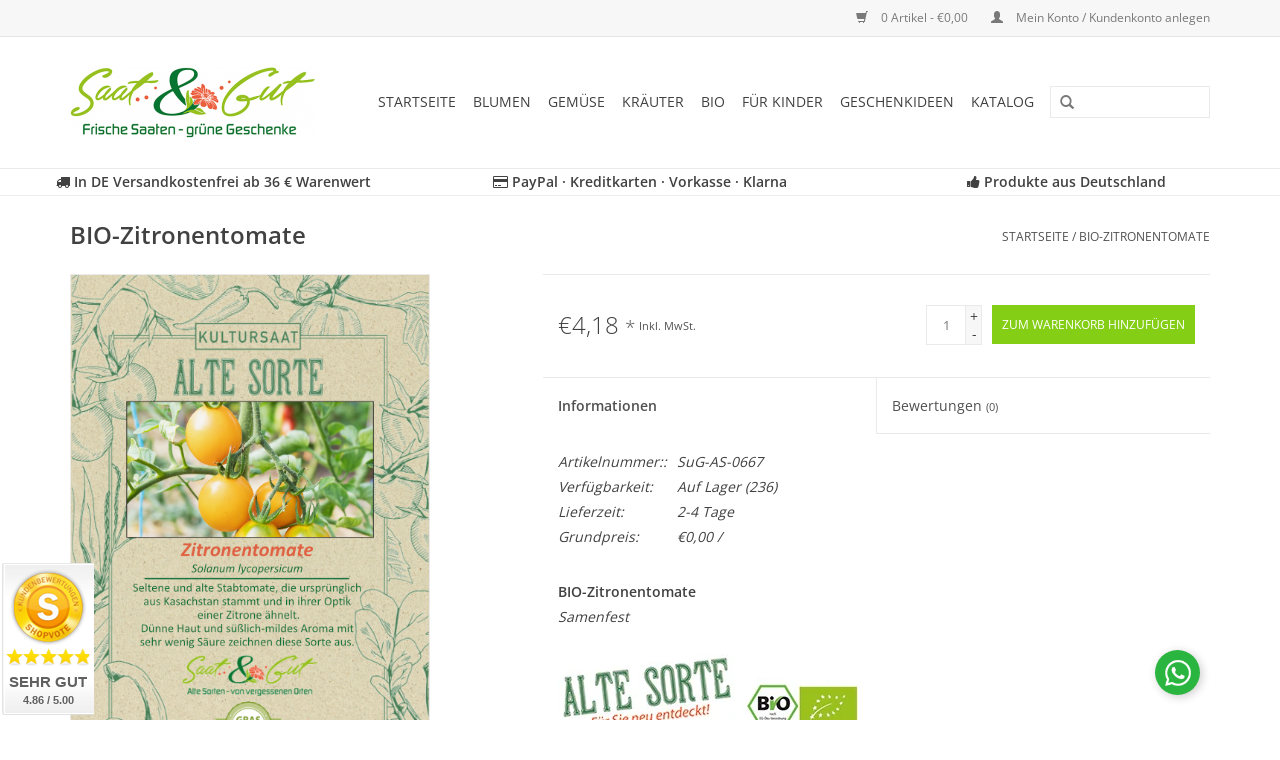

--- FILE ---
content_type: text/html;charset=utf-8
request_url: https://www.saat-und-gut.de/bio-zitronentomate.html
body_size: 18962
content:
<!DOCTYPE html>
<html lang="de">
  <head>
    <meta charset="utf-8"/>
<!-- [START] 'blocks/head.rain' -->
<!--

  (c) 2008-2026 Lightspeed Netherlands B.V.
  http://www.lightspeedhq.com
  Generated: 30-01-2026 @ 15:00:43

-->
<link rel="canonical" href="https://www.saat-und-gut.de/bio-zitronentomate.html"/>
<link rel="alternate" href="https://www.saat-und-gut.de/index.rss" type="application/rss+xml" title="Neue Produkte"/>
<meta name="robots" content="noodp,noydir"/>
<meta name="google-site-verification" content="Blumensamen"/>
<meta name="google-site-verification" content="Kräutersamen"/>
<meta name="google-site-verification" content="Gemüsesamen"/>
<meta name="google-site-verification" content="Saatgut"/>
<meta name="google-site-verification" content="Sämereien"/>
<meta name="google-site-verification" content="BIO"/>
<meta name="google-site-verification" content="BIO Saatgut"/>
<meta name="google-site-verification" content="BIO Sämereien"/>
<meta name="google-site-verification" content="Samen"/>
<meta name="google-site-verification" content="ökologische Geschenke"/>
<meta name="google-site-verification" content="Geschenke für Kinder"/>
<meta name="google-site-verification" content="Garten"/>
<meta name="google-site-verification" content="Gärtnern"/>
<meta name="google-site-verification" content="Pflanzen"/>
<meta name="google-site-verification" content="Blumen"/>
<meta name="google-site-verification" content="Gemüse"/>
<meta name="google-site-verification" content="Kräuter"/>
<meta property="og:url" content="https://www.saat-und-gut.de/bio-zitronentomate.html?source=facebook"/>
<meta property="og:site_name" content="Saat &amp; Gut"/>
<meta property="og:title" content="Alte Sorte - BIO-Zitronentomate"/>
<meta property="og:description" content="Seltene Stabtomate, die ursprünglich aus Kasachstan stammt und in ihrer Optik einer Zitrone ähnelt. Dünne Haut und süßlich-mildes Aroma mit sehr wenig Säure."/>
<meta property="og:image" content="https://cdn.webshopapp.com/shops/119308/files/376264729/saat-gut-bio-zitronentomate.jpg"/>
<script>

    window.dataLayer = window.dataLayer || [];
    function gtag(){dataLayer.push(arguments);}
    gtag('js', new Date());

    gtag('config', 'AW-867130653', {'allow_enhanced_conversions':true});

</script>
<script src="https://www.googletagmanager.com/gtag/js?id=AW-867130653"></script>
<script>
(function(w,d,s,l,i){w[l]=w[l]||[];w[l].push({'gtm.start':
new Date().getTime(),event:'gtm.js'});var f=d.getElementsByTagName(s)[0],
j=d.createElement(s),dl=l!='dataLayer'?'&l='+l:'';j.async=true;j.src=
'https://www.googletagmanager.com/gtm.js?id='+i+dl;f.parentNode.insertBefore(j,f);
})(window,document,'script','dataLayer','GTM-KZ9WMLQ');
</script>
<script>
  const dfLayerOptions = {
        installationId: '4f0d406a-8c46-4667-911a-590b26acea07',
        zone: 'eu1'
    };

    

    (function (l, a, y, e, r, s) {
        r = l.createElement(a); r.onload = e; r.async = 1; r.src = y;
        s = l.getElementsByTagName(a)[0]; s.parentNode.insertBefore(r, s);
    })(document, 'script', 'https://cdn.doofinder.com/livelayer/1/js/loader.min.js', function () {
        doofinderLoader.load(dfLayerOptions);
    });
</script>
<!--[if lt IE 9]>
<script src="https://cdn.webshopapp.com/assets/html5shiv.js?2025-02-20"></script>
<![endif]-->
<!-- [END] 'blocks/head.rain' -->
    <title>Alte Sorte - BIO-Zitronentomate - Saat &amp; Gut</title>
    <meta name="description" content="Seltene Stabtomate, die ursprünglich aus Kasachstan stammt und in ihrer Optik einer Zitrone ähnelt. Dünne Haut und süßlich-mildes Aroma mit sehr wenig Säure." />
    <meta name="keywords" content="Tomaten, Alte Sorte, Saatgut Rarität, historisches Saatgut, vergessenes Saatgut, seltenes Saatgut, Kultursaaten, Gemüsesamen, BIO Saatgut," />
    <meta http-equiv="X-UA-Compatible" content="IE=edge,chrome=1">
    <meta name="viewport" content="width=device-width, initial-scale=1.0">
    <meta name="apple-mobile-web-app-capable" content="yes">
    <meta name="apple-mobile-web-app-status-bar-style" content="black">
    <meta property="fb:app_id" content="966242223397117"/>
    <meta name="google-site-verification" content="zp20n8dm6ZqOoVzjhNkF2stwrJPeKJcBD-7X69NMBTA" />
    <meta name="google-site-verification" content="-Uyb-68OKJwN3nSma_GZwhG7CpYSnRXWGUgn7w9zbOw" />
    <meta name="p:domain_verify" content="63630e0b79c64228a3474bda9fa4f637"/>


    <link rel="shortcut icon" href="https://cdn.webshopapp.com/shops/119308/themes/92834/assets/favicon.ico?20260112173559" type="image/x-icon" />
        <link rel="stylesheet" href="https://cdn.webshopapp.com/shops/119308/themes/92834/assets/fonts.css?2026011217383620200724110111" />
    <link rel="shortcut icon" href="https://cdn.webshopapp.com/shops/119308/themes/92834/assets/favicon.ico?20260112173559" type="image/x-icon" />
    <link rel="stylesheet" href="https://cdn.webshopapp.com/shops/119308/themes/92834/assets/bootstrap.css?2026011217383620200724110111" />
    <link rel="stylesheet" href="https://maxcdn.bootstrapcdn.com/font-awesome/4.7.0/css/font-awesome.min.css" />
    <link rel="stylesheet" href="https://cdn.webshopapp.com/shops/119308/themes/92834/assets/style.css?2026011217383620200724110111" />
    <link rel="stylesheet" href="https://cdn.webshopapp.com/shops/119308/themes/92834/assets/settings.css?2026011217383620200724110111" />
    <link rel="stylesheet" href="https://cdn.webshopapp.com/assets/gui-2-0.css?2025-02-20" />
    <link rel="stylesheet" href="https://cdn.webshopapp.com/assets/gui-responsive-2-0.css?2025-02-20" />
    <link rel="stylesheet" href="https://cdn.webshopapp.com/shops/119308/themes/92834/assets/custom.css?2026011217383620200724110111" />
    
    <script src="https://cdn.webshopapp.com/assets/jquery-1-9-1.js?2025-02-20"></script>
    <script src="https://cdn.webshopapp.com/assets/jquery-ui-1-10-1.js?2025-02-20"></script>
   
    <script type="text/javascript" src="https://cdn.webshopapp.com/shops/119308/themes/92834/assets/global.js?2026011217383620200724110111"></script>

    <script type="text/javascript" src="https://cdn.webshopapp.com/shops/119308/themes/92834/assets/jcarousel.js?2026011217383620200724110111"></script>
    <script type="text/javascript" src="https://cdn.webshopapp.com/assets/gui.js?2025-02-20"></script>
    <script type="text/javascript" src="https://cdn.webshopapp.com/assets/gui-responsive-2-0.js?2025-02-20"></script>
        
    <!--[if lt IE 9]>
    <link rel="stylesheet" href="https://cdn.webshopapp.com/shops/119308/themes/92834/assets/style-ie.css?2026011217383620200724110111" />
    <![endif]-->
    
    <!-- Beginn FAQ Schema Script --> 
        <!-- End FAQ Schema Script --> 
    
    <script>(function(t,e){window.lion=e;var n,i=t.getElementsByTagName("script")[0];n=t.createElement("script"),n.type="text/javascript",n.async=!0,n.src="//dg1f2pfrgjxdq.cloudfront.net/libs/ll.sdk-1.1.js",i.parentNode.insertBefore(n,i),e.init=function(n){function i(t,e){var n=e.split(".");2===n.length&&(t=t[n[0]],e=n[1]),t[e]=function(){t.push([e].concat(Array.prototype.slice.call(arguments,0)))}}var r,o=t.getElementsByTagName("script")[0];r=t.createElement("script"),r.type="text/javascript",r.async=!0,r.src="//platform.loyaltylion.com/sdk/configuration/"+n+".js",o.parentNode.insertBefore(r,o),e.ui=e.ui||[];for(var a="_push configure track_pageview identify_customer auth_customer identify_product on off setCartState ui.refresh".split(" "),c=0;a.length>c;c++)i(e,a[c]);e._token=n}})(document,window.lion||[]);
lion.init('59831957e3c9978269e3066727140e28');
lion.configure({ platform: 'seoshop' });
</script>  </head>
  <body>  
    <header>
      <div class="topnav">
        <div class="container">
                    <div class="right">
            <a href="https://www.saat-und-gut.de/cart/" title="Ihr Warenkorb" class="cart"> 
              <span class="glyphicon glyphicon-shopping-cart"></span>
              0 Artikel - €0,00
            </a>
            <a href="https://www.saat-und-gut.de/account/" title="Mein Konto" class="my-account">
              <span class="glyphicon glyphicon-user"></span>
                            Mein Konto / Kundenkonto anlegen
                          </a>
          </div>
        </div>
      </div>
      <div class="navigation container">
        <div class="align">
          <ul class="burger">
            <img src="https://cdn.webshopapp.com/shops/119308/themes/92834/assets/hamburger.png?2026011217383620200724110111" width="32" height="32" alt="Menu">
          </ul>
          <div class="vertical logo">
            <a href="https://www.saat-und-gut.de/" title="Frische Saaten und grüne Geschenke">
              <img src="https://cdn.webshopapp.com/shops/119308/themes/92834/assets/logo.png?20260112173559" alt="Frische Saaten und grüne Geschenke" />
            </a>
          </div>
          <nav class="nonbounce desktop vertical">
            <form action="https://www.saat-und-gut.de/search/" method="get" id="formSearch">
              <input type="text" name="q" autocomplete="off"  value=""/>
              <span onclick="$('#formSearch').submit();" title="Suchen" class="glyphicon glyphicon-search"></span>
            </form>            
            <ul>
              <li class="item home ">
                <a class="itemLink" href="https://www.saat-und-gut.de/">Startseite</a>
              </li>
                            <li class="item sub">
                <a class="itemLink" href="https://www.saat-und-gut.de/blumen/" title="Blumen">Blumen</a>
                                <span class="glyphicon glyphicon-play"></span>
                <ul class="subnav">
                                    <li class="subitem">
                    <a class="subitemLink" href="https://www.saat-und-gut.de/blumen/alte-sorten/" title="Alte Sorten">Alte Sorten</a>
                                        <ul class="subnav">
                                            <li class="subitem">
                        <a class="subitemLink" href="https://www.saat-und-gut.de/blumen/alte-sorten/blumenmischungen/" title="Blumenmischungen">Blumenmischungen</a>
                      </li>
                                            <li class="subitem">
                        <a class="subitemLink" href="https://www.saat-und-gut.de/blumen/alte-sorten/adonisroeschen/" title="Adonisröschen">Adonisröschen</a>
                      </li>
                                            <li class="subitem">
                        <a class="subitemLink" href="https://www.saat-und-gut.de/blumen/alte-sorten/akelei/" title="Akelei">Akelei</a>
                      </li>
                                            <li class="subitem">
                        <a class="subitemLink" href="https://www.saat-und-gut.de/blumen/alte-sorten/astern/" title="Astern">Astern</a>
                      </li>
                                            <li class="subitem">
                        <a class="subitemLink" href="https://www.saat-und-gut.de/blumen/alte-sorten/dahlien/" title="Dahlien">Dahlien</a>
                      </li>
                                            <li class="subitem">
                        <a class="subitemLink" href="https://www.saat-und-gut.de/blumen/alte-sorten/disteln/" title="Disteln">Disteln</a>
                      </li>
                                            <li class="subitem">
                        <a class="subitemLink" href="https://www.saat-und-gut.de/blumen/alte-sorten/dotterlack/" title="Dotterlack">Dotterlack</a>
                      </li>
                                            <li class="subitem">
                        <a class="subitemLink" href="https://www.saat-und-gut.de/blumen/alte-sorten/eisenkraut/" title="Eisenkraut">Eisenkraut</a>
                      </li>
                                            <li class="subitem">
                        <a class="subitemLink" href="https://www.saat-und-gut.de/blumen/alte-sorten/fuchsschwanz/" title="Fuchsschwanz">Fuchsschwanz</a>
                      </li>
                                            <li class="subitem">
                        <a class="subitemLink" href="https://www.saat-und-gut.de/blumen/alte-sorten/glockenblumen/" title="Glockenblumen">Glockenblumen</a>
                      </li>
                                            <li class="subitem">
                        <a class="subitemLink" href="https://www.saat-und-gut.de/blumen/alte-sorten/goldlack/" title="Goldlack">Goldlack</a>
                      </li>
                                            <li class="subitem">
                        <a class="subitemLink" href="https://www.saat-und-gut.de/blumen/alte-sorten/himmelsleiter/" title="Himmelsleiter">Himmelsleiter</a>
                      </li>
                                            <li class="subitem">
                        <a class="subitemLink" href="https://www.saat-und-gut.de/blumen/alte-sorten/kapuzinerkresse/" title="Kapuzinerkresse">Kapuzinerkresse</a>
                      </li>
                                            <li class="subitem">
                        <a class="subitemLink" href="https://www.saat-und-gut.de/blumen/alte-sorten/katzenminze/" title="Katzenminze">Katzenminze</a>
                      </li>
                                            <li class="subitem">
                        <a class="subitemLink" href="https://www.saat-und-gut.de/blumen/alte-sorten/koenigskerzen/" title="Königskerzen">Königskerzen</a>
                      </li>
                                            <li class="subitem">
                        <a class="subitemLink" href="https://www.saat-und-gut.de/blumen/alte-sorten/kornblumen/" title="Kornblumen">Kornblumen</a>
                      </li>
                                            <li class="subitem">
                        <a class="subitemLink" href="https://www.saat-und-gut.de/blumen/alte-sorten/lavendel/" title="Lavendel">Lavendel</a>
                      </li>
                                            <li class="subitem">
                        <a class="subitemLink" href="https://www.saat-und-gut.de/blumen/alte-sorten/lein/" title="Lein">Lein</a>
                      </li>
                                            <li class="subitem">
                        <a class="subitemLink" href="https://www.saat-und-gut.de/blumen/alte-sorten/loewenmaul/" title="Löwenmaul">Löwenmaul</a>
                      </li>
                                            <li class="subitem">
                        <a class="subitemLink" href="https://www.saat-und-gut.de/blumen/alte-sorten/malven/" title="Malven">Malven</a>
                      </li>
                                            <li class="subitem">
                        <a class="subitemLink" href="https://www.saat-und-gut.de/blumen/alte-sorten/margeriten/" title="Margeriten">Margeriten</a>
                      </li>
                                            <li class="subitem">
                        <a class="subitemLink" href="https://www.saat-und-gut.de/blumen/alte-sorten/maedchenaugen/" title="Mädchenaugen">Mädchenaugen</a>
                      </li>
                                            <li class="subitem">
                        <a class="subitemLink" href="https://www.saat-und-gut.de/blumen/alte-sorten/mexikanische-sonnenblume/" title="Mexikanische Sonnenblume">Mexikanische Sonnenblume</a>
                      </li>
                                            <li class="subitem">
                        <a class="subitemLink" href="https://www.saat-und-gut.de/blumen/alte-sorten/mohn/" title="Mohn">Mohn</a>
                      </li>
                                            <li class="subitem">
                        <a class="subitemLink" href="https://www.saat-und-gut.de/blumen/alte-sorten/nachtviolen/" title="Nachtviolen">Nachtviolen</a>
                      </li>
                                            <li class="subitem">
                        <a class="subitemLink" href="https://www.saat-und-gut.de/blumen/alte-sorten/nelken/" title="Nelken">Nelken</a>
                      </li>
                                            <li class="subitem">
                        <a class="subitemLink" href="https://www.saat-und-gut.de/blumen/alte-sorten/papierblumen/" title="Papierblumen">Papierblumen</a>
                      </li>
                                            <li class="subitem">
                        <a class="subitemLink" href="https://www.saat-und-gut.de/blumen/alte-sorten/phacelia-bienenfreund/" title="Phacelia/Bienenfreund">Phacelia/Bienenfreund</a>
                      </li>
                                            <li class="subitem">
                        <a class="subitemLink" href="https://www.saat-und-gut.de/blumen/alte-sorten/portulakroeschen/" title="Portulakröschen">Portulakröschen</a>
                      </li>
                                            <li class="subitem">
                        <a class="subitemLink" href="https://www.saat-und-gut.de/blumen/alte-sorten/reseda/" title="Reseda">Reseda</a>
                      </li>
                                            <li class="subitem">
                        <a class="subitemLink" href="https://www.saat-und-gut.de/blumen/alte-sorten/ringelblumen/" title="Ringelblumen">Ringelblumen</a>
                      </li>
                                            <li class="subitem">
                        <a class="subitemLink" href="https://www.saat-und-gut.de/blumen/alte-sorten/rittersporn/" title="Rittersporn">Rittersporn</a>
                      </li>
                                            <li class="subitem">
                        <a class="subitemLink" href="https://www.saat-und-gut.de/blumen/alte-sorten/rosengewaechse/" title="Rosengewächse">Rosengewächse</a>
                      </li>
                                            <li class="subitem">
                        <a class="subitemLink" href="https://www.saat-und-gut.de/blumen/alte-sorten/salbei/" title="Salbei">Salbei</a>
                      </li>
                                            <li class="subitem">
                        <a class="subitemLink" href="https://www.saat-und-gut.de/blumen/alte-sorten/schleierkraut/" title="Schleierkraut">Schleierkraut</a>
                      </li>
                                            <li class="subitem">
                        <a class="subitemLink" href="https://www.saat-und-gut.de/blumen/alte-sorten/schmuckkoerbchen/" title="Schmuckkörbchen">Schmuckkörbchen</a>
                      </li>
                                            <li class="subitem">
                        <a class="subitemLink" href="https://www.saat-und-gut.de/blumen/alte-sorten/schwarzkuemmel/" title="Schwarzkümmel">Schwarzkümmel</a>
                      </li>
                                            <li class="subitem">
                        <a class="subitemLink" href="https://www.saat-und-gut.de/blumen/alte-sorten/sommerazalee/" title="Sommerazalee">Sommerazalee</a>
                      </li>
                                            <li class="subitem">
                        <a class="subitemLink" href="https://www.saat-und-gut.de/blumen/alte-sorten/sonnenblumen/" title="Sonnenblumen">Sonnenblumen</a>
                      </li>
                                            <li class="subitem">
                        <a class="subitemLink" href="https://www.saat-und-gut.de/blumen/alte-sorten/sonnenhuete/" title="Sonnenhüte">Sonnenhüte</a>
                      </li>
                                            <li class="subitem">
                        <a class="subitemLink" href="https://www.saat-und-gut.de/blumen/alte-sorten/speisechrysanthemen/" title="Speisechrysanthemen">Speisechrysanthemen</a>
                      </li>
                                            <li class="subitem">
                        <a class="subitemLink" href="https://www.saat-und-gut.de/blumen/alte-sorten/spinnenblumen/" title="Spinnenblumen">Spinnenblumen</a>
                      </li>
                                            <li class="subitem">
                        <a class="subitemLink" href="https://www.saat-und-gut.de/blumen/alte-sorten/strohblumen/" title="Strohblumen">Strohblumen</a>
                      </li>
                                            <li class="subitem">
                        <a class="subitemLink" href="https://www.saat-und-gut.de/blumen/alte-sorten/studentenblumen-tagetes/" title="Studentenblumen/Tagetes">Studentenblumen/Tagetes</a>
                      </li>
                                            <li class="subitem">
                        <a class="subitemLink" href="https://www.saat-und-gut.de/blumen/alte-sorten/trichterwinden/" title="Trichterwinden">Trichterwinden</a>
                      </li>
                                            <li class="subitem">
                        <a class="subitemLink" href="https://www.saat-und-gut.de/blumen/alte-sorten/vergissmeinnicht/" title="Vergissmeinnicht">Vergissmeinnicht</a>
                      </li>
                                            <li class="subitem">
                        <a class="subitemLink" href="https://www.saat-und-gut.de/blumen/alte-sorten/waldmeister/" title="Waldmeister">Waldmeister</a>
                      </li>
                                            <li class="subitem">
                        <a class="subitemLink" href="https://www.saat-und-gut.de/blumen/alte-sorten/wegerichgewaechse/" title="Wegerichgewächse">Wegerichgewächse</a>
                      </li>
                                            <li class="subitem">
                        <a class="subitemLink" href="https://www.saat-und-gut.de/blumen/alte-sorten/wunderblumen/" title="Wunderblumen">Wunderblumen</a>
                      </li>
                                            <li class="subitem">
                        <a class="subitemLink" href="https://www.saat-und-gut.de/blumen/alte-sorten/zinnien/" title="Zinnien">Zinnien</a>
                      </li>
                                          </ul>
                                      </li>
                                    <li class="subitem">
                    <a class="subitemLink" href="https://www.saat-und-gut.de/blumen/bienen-glueck/" title="Bienen-Glück">Bienen-Glück</a>
                                        <ul class="subnav">
                                            <li class="subitem">
                        <a class="subitemLink" href="https://www.saat-und-gut.de/blumen/bienen-glueck/bio-sonnenblumen/" title="BIO-Sonnenblumen">BIO-Sonnenblumen</a>
                      </li>
                                          </ul>
                                      </li>
                                    <li class="subitem">
                    <a class="subitemLink" href="https://www.saat-und-gut.de/blumen/blumenmischungen/" title="Blumenmischungen">Blumenmischungen</a>
                                        <ul class="subnav">
                                            <li class="subitem">
                        <a class="subitemLink" href="https://www.saat-und-gut.de/blumen/blumenmischungen/bauerngarten/" title="Bauerngarten">Bauerngarten</a>
                      </li>
                                            <li class="subitem">
                        <a class="subitemLink" href="https://www.saat-und-gut.de/blumen/blumenmischungen/essbare-blueten/" title="Essbare Blüten">Essbare Blüten</a>
                      </li>
                                            <li class="subitem">
                        <a class="subitemLink" href="https://www.saat-und-gut.de/blumen/blumenmischungen/farbgarten/" title="Farbgarten">Farbgarten</a>
                      </li>
                                            <li class="subitem">
                        <a class="subitemLink" href="https://www.saat-und-gut.de/blumen/blumenmischungen/insektenweide/" title="Insektenweide">Insektenweide</a>
                      </li>
                                            <li class="subitem">
                        <a class="subitemLink" href="https://www.saat-und-gut.de/blumen/blumenmischungen/kraeuterwiese/" title="Kräuterwiese">Kräuterwiese</a>
                      </li>
                                            <li class="subitem">
                        <a class="subitemLink" href="https://www.saat-und-gut.de/blumen/blumenmischungen/kornfeldwiese/" title="Kornfeldwiese">Kornfeldwiese</a>
                      </li>
                                            <li class="subitem">
                        <a class="subitemLink" href="https://www.saat-und-gut.de/blumen/blumenmischungen/mediterran/" title="Mediterran">Mediterran</a>
                      </li>
                                            <li class="subitem">
                        <a class="subitemLink" href="https://www.saat-und-gut.de/blumen/blumenmischungen/moessinger-sommer/" title="Mössinger Sommer">Mössinger Sommer</a>
                      </li>
                                            <li class="subitem">
                        <a class="subitemLink" href="https://www.saat-und-gut.de/blumen/blumenmischungen/reichenauer/" title="Reichenauer">Reichenauer</a>
                      </li>
                                            <li class="subitem">
                        <a class="subitemLink" href="https://www.saat-und-gut.de/blumen/blumenmischungen/rommelsbacher/" title="Rommelsbacher">Rommelsbacher</a>
                      </li>
                                            <li class="subitem">
                        <a class="subitemLink" href="https://www.saat-und-gut.de/blumen/blumenmischungen/schlingpflanzen/" title="Schlingpflanzen">Schlingpflanzen</a>
                      </li>
                                            <li class="subitem">
                        <a class="subitemLink" href="https://www.saat-und-gut.de/blumen/blumenmischungen/sommerwiese/" title="Sommerwiese">Sommerwiese</a>
                      </li>
                                            <li class="subitem">
                        <a class="subitemLink" href="https://www.saat-und-gut.de/blumen/blumenmischungen/traumgarten/" title="Traumgarten">Traumgarten</a>
                      </li>
                                            <li class="subitem">
                        <a class="subitemLink" href="https://www.saat-und-gut.de/blumen/blumenmischungen/vogelweide/" title="Vogelweide">Vogelweide</a>
                      </li>
                                          </ul>
                                      </li>
                                    <li class="subitem">
                    <a class="subitemLink" href="https://www.saat-und-gut.de/blumen/blumensamen/" title="Blumensamen">Blumensamen</a>
                                        <ul class="subnav">
                                            <li class="subitem">
                        <a class="subitemLink" href="https://www.saat-und-gut.de/blumen/blumensamen/blumen-allerlei/" title="Blumen-Allerlei">Blumen-Allerlei</a>
                      </li>
                                            <li class="subitem">
                        <a class="subitemLink" href="https://www.saat-und-gut.de/blumen/blumensamen/adonisroeschen/" title="Adonisröschen">Adonisröschen</a>
                      </li>
                                            <li class="subitem">
                        <a class="subitemLink" href="https://www.saat-und-gut.de/blumen/blumensamen/akelei/" title="Akelei">Akelei</a>
                      </li>
                                            <li class="subitem">
                        <a class="subitemLink" href="https://www.saat-und-gut.de/blumen/blumensamen/astern/" title="Astern">Astern</a>
                      </li>
                                            <li class="subitem">
                        <a class="subitemLink" href="https://www.saat-und-gut.de/blumen/blumensamen/balsamine/" title="Balsamine">Balsamine</a>
                      </li>
                                            <li class="subitem">
                        <a class="subitemLink" href="https://www.saat-und-gut.de/blumen/blumensamen/begonien/" title="Begonien">Begonien</a>
                      </li>
                                            <li class="subitem">
                        <a class="subitemLink" href="https://www.saat-und-gut.de/blumen/blumensamen/blaukissen/" title="Blaukissen">Blaukissen</a>
                      </li>
                                            <li class="subitem">
                        <a class="subitemLink" href="https://www.saat-und-gut.de/blumen/blumensamen/dahlien/" title="Dahlien">Dahlien</a>
                      </li>
                                            <li class="subitem">
                        <a class="subitemLink" href="https://www.saat-und-gut.de/blumen/blumensamen/disteln/" title="Disteln">Disteln</a>
                      </li>
                                            <li class="subitem">
                        <a class="subitemLink" href="https://www.saat-und-gut.de/blumen/blumensamen/eisenhut/" title="Eisenhut">Eisenhut</a>
                      </li>
                                            <li class="subitem">
                        <a class="subitemLink" href="https://www.saat-und-gut.de/blumen/blumensamen/eisenkraut/" title="Eisenkraut ">Eisenkraut </a>
                      </li>
                                            <li class="subitem">
                        <a class="subitemLink" href="https://www.saat-und-gut.de/blumen/blumensamen/frauenmantel/" title="Frauenmantel">Frauenmantel</a>
                      </li>
                                            <li class="subitem">
                        <a class="subitemLink" href="https://www.saat-und-gut.de/blumen/blumensamen/fuchsschwanz/" title="Fuchsschwanz">Fuchsschwanz</a>
                      </li>
                                            <li class="subitem">
                        <a class="subitemLink" href="https://www.saat-und-gut.de/blumen/blumensamen/gaensebluemchen/" title="Gänseblümchen">Gänseblümchen</a>
                      </li>
                                            <li class="subitem">
                        <a class="subitemLink" href="https://www.saat-und-gut.de/blumen/blumensamen/gaensekresse/" title="Gänsekresse">Gänsekresse</a>
                      </li>
                                            <li class="subitem">
                        <a class="subitemLink" href="https://www.saat-und-gut.de/blumen/blumensamen/geranien/" title="Geranien">Geranien</a>
                      </li>
                                            <li class="subitem">
                        <a class="subitemLink" href="https://www.saat-und-gut.de/blumen/blumensamen/glockenblumen/" title="Glockenblumen">Glockenblumen</a>
                      </li>
                                            <li class="subitem">
                        <a class="subitemLink" href="https://www.saat-und-gut.de/blumen/blumensamen/goldlack/" title="Goldlack">Goldlack</a>
                      </li>
                                            <li class="subitem">
                        <a class="subitemLink" href="https://www.saat-und-gut.de/blumen/blumensamen/graeser/" title="Gräser">Gräser</a>
                      </li>
                                            <li class="subitem">
                        <a class="subitemLink" href="https://www.saat-und-gut.de/blumen/blumensamen/himmelsleiter/" title="Himmelsleiter">Himmelsleiter</a>
                      </li>
                                            <li class="subitem">
                        <a class="subitemLink" href="https://www.saat-und-gut.de/blumen/blumensamen/kamille/" title="Kamille">Kamille</a>
                      </li>
                                            <li class="subitem">
                        <a class="subitemLink" href="https://www.saat-und-gut.de/blumen/blumensamen/kapuzinerkresse/" title="Kapuzinerkresse">Kapuzinerkresse</a>
                      </li>
                                            <li class="subitem">
                        <a class="subitemLink" href="https://www.saat-und-gut.de/blumen/blumensamen/katzenminze/" title="Katzenminze">Katzenminze</a>
                      </li>
                                            <li class="subitem">
                        <a class="subitemLink" href="https://www.saat-und-gut.de/blumen/blumensamen/kornblumen/" title="Kornblumen ">Kornblumen </a>
                      </li>
                                            <li class="subitem">
                        <a class="subitemLink" href="https://www.saat-und-gut.de/blumen/blumensamen/leberbalsam-blausternchen/" title="Leberbalsam/Blausternchen">Leberbalsam/Blausternchen</a>
                      </li>
                                            <li class="subitem">
                        <a class="subitemLink" href="https://www.saat-und-gut.de/blumen/blumensamen/lein/" title="Lein">Lein</a>
                      </li>
                                            <li class="subitem">
                        <a class="subitemLink" href="https://www.saat-und-gut.de/blumen/blumensamen/lobelien/" title="Lobelien">Lobelien</a>
                      </li>
                                            <li class="subitem">
                        <a class="subitemLink" href="https://www.saat-und-gut.de/blumen/blumensamen/loewenmaul/" title="Löwenmaul">Löwenmaul</a>
                      </li>
                                            <li class="subitem">
                        <a class="subitemLink" href="https://www.saat-und-gut.de/blumen/blumensamen/lupinen/" title="Lupinen">Lupinen</a>
                      </li>
                                            <li class="subitem">
                        <a class="subitemLink" href="https://www.saat-und-gut.de/blumen/blumensamen/malven/" title="Malven">Malven</a>
                      </li>
                                            <li class="subitem">
                        <a class="subitemLink" href="https://www.saat-und-gut.de/blumen/blumensamen/margeriten/" title="Margeriten">Margeriten</a>
                      </li>
                                            <li class="subitem">
                        <a class="subitemLink" href="https://www.saat-und-gut.de/blumen/blumensamen/maedchenaugen/" title="Mädchenaugen">Mädchenaugen</a>
                      </li>
                                            <li class="subitem">
                        <a class="subitemLink" href="https://www.saat-und-gut.de/blumen/blumensamen/mohn/" title="Mohn">Mohn</a>
                      </li>
                                            <li class="subitem">
                        <a class="subitemLink" href="https://www.saat-und-gut.de/blumen/blumensamen/nachtviolen/" title="Nachtviolen">Nachtviolen</a>
                      </li>
                                            <li class="subitem">
                        <a class="subitemLink" href="https://www.saat-und-gut.de/blumen/blumensamen/nelken/" title="Nelken">Nelken</a>
                      </li>
                                            <li class="subitem">
                        <a class="subitemLink" href="https://www.saat-und-gut.de/blumen/blumensamen/papierblumen/" title="Papierblumen">Papierblumen</a>
                      </li>
                                            <li class="subitem">
                        <a class="subitemLink" href="https://www.saat-und-gut.de/blumen/blumensamen/petunien/" title="Petunien">Petunien</a>
                      </li>
                                            <li class="subitem">
                        <a class="subitemLink" href="https://www.saat-und-gut.de/blumen/blumensamen/phlox/" title="Phlox">Phlox</a>
                      </li>
                                            <li class="subitem">
                        <a class="subitemLink" href="https://www.saat-und-gut.de/blumen/blumensamen/portulakroeschen/" title="Portulakröschen">Portulakröschen</a>
                      </li>
                                            <li class="subitem">
                        <a class="subitemLink" href="https://www.saat-und-gut.de/blumen/blumensamen/primeln/" title="Primeln">Primeln</a>
                      </li>
                                            <li class="subitem">
                        <a class="subitemLink" href="https://www.saat-und-gut.de/blumen/blumensamen/reseda/" title="Reseda">Reseda</a>
                      </li>
                                            <li class="subitem">
                        <a class="subitemLink" href="https://www.saat-und-gut.de/blumen/blumensamen/ringelblumen/" title="Ringelblumen">Ringelblumen</a>
                      </li>
                                            <li class="subitem">
                        <a class="subitemLink" href="https://www.saat-und-gut.de/blumen/blumensamen/rosengewaechse/" title="Rosengewächse">Rosengewächse</a>
                      </li>
                                            <li class="subitem">
                        <a class="subitemLink" href="https://www.saat-und-gut.de/blumen/blumensamen/rittersporn/" title="Rittersporn">Rittersporn</a>
                      </li>
                                            <li class="subitem">
                        <a class="subitemLink" href="https://www.saat-und-gut.de/blumen/blumensamen/salbei/" title="Salbei">Salbei</a>
                      </li>
                                            <li class="subitem">
                        <a class="subitemLink" href="https://www.saat-und-gut.de/blumen/blumensamen/schafgarben/" title="Schafgarben">Schafgarben</a>
                      </li>
                                            <li class="subitem">
                        <a class="subitemLink" href="https://www.saat-und-gut.de/blumen/blumensamen/sonnenblumen/" title="Sonnenblumen">Sonnenblumen</a>
                      </li>
                                            <li class="subitem">
                        <a class="subitemLink" href="https://www.saat-und-gut.de/blumen/blumensamen/schleierkraut/" title="Schleierkraut">Schleierkraut</a>
                      </li>
                                            <li class="subitem">
                        <a class="subitemLink" href="https://www.saat-und-gut.de/blumen/blumensamen/schmuckkoerbchen/" title="Schmuckkörbchen">Schmuckkörbchen</a>
                      </li>
                                            <li class="subitem">
                        <a class="subitemLink" href="https://www.saat-und-gut.de/blumen/blumensamen/sonnenhuete/" title="Sonnenhüte">Sonnenhüte</a>
                      </li>
                                            <li class="subitem">
                        <a class="subitemLink" href="https://www.saat-und-gut.de/blumen/blumensamen/sommerazalee/" title="Sommerazalee">Sommerazalee</a>
                      </li>
                                            <li class="subitem">
                        <a class="subitemLink" href="https://www.saat-und-gut.de/blumen/blumensamen/spinnenblumen/" title="Spinnenblumen">Spinnenblumen</a>
                      </li>
                                            <li class="subitem">
                        <a class="subitemLink" href="https://www.saat-und-gut.de/blumen/blumensamen/speisechrysanthemen/" title="Speisechrysanthemen">Speisechrysanthemen</a>
                      </li>
                                            <li class="subitem">
                        <a class="subitemLink" href="https://www.saat-und-gut.de/blumen/blumensamen/staticien/" title="Staticien ">Staticien </a>
                      </li>
                                            <li class="subitem">
                        <a class="subitemLink" href="https://www.saat-und-gut.de/blumen/blumensamen/steinkraeuter/" title="Steinkräuter">Steinkräuter</a>
                      </li>
                                            <li class="subitem">
                        <a class="subitemLink" href="https://www.saat-und-gut.de/blumen/blumensamen/stockrosen-malven/" title="Stockrosen/Malven">Stockrosen/Malven</a>
                      </li>
                                            <li class="subitem">
                        <a class="subitemLink" href="https://www.saat-und-gut.de/blumen/blumensamen/studentenblumen-tagetes/" title="Studentenblumen/Tagetes">Studentenblumen/Tagetes</a>
                      </li>
                                            <li class="subitem">
                        <a class="subitemLink" href="https://www.saat-und-gut.de/blumen/blumensamen/trichterwinden/" title="Trichterwinden ">Trichterwinden </a>
                      </li>
                                            <li class="subitem">
                        <a class="subitemLink" href="https://www.saat-und-gut.de/blumen/blumensamen/veilchen/" title="Veilchen">Veilchen</a>
                      </li>
                                            <li class="subitem">
                        <a class="subitemLink" href="https://www.saat-und-gut.de/blumen/blumensamen/vergissmeinnicht/" title="Vergissmeinnicht">Vergissmeinnicht</a>
                      </li>
                                            <li class="subitem">
                        <a class="subitemLink" href="https://www.saat-und-gut.de/blumen/blumensamen/wegerichgewaechse/" title="Wegerichgewächse">Wegerichgewächse</a>
                      </li>
                                            <li class="subitem">
                        <a class="subitemLink" href="https://www.saat-und-gut.de/blumen/blumensamen/wicken/" title="Wicken">Wicken</a>
                      </li>
                                            <li class="subitem">
                        <a class="subitemLink" href="https://www.saat-und-gut.de/blumen/blumensamen/wunderblumen/" title="Wunderblumen">Wunderblumen</a>
                      </li>
                                            <li class="subitem">
                        <a class="subitemLink" href="https://www.saat-und-gut.de/blumen/blumensamen/zinnien/" title="Zinnien">Zinnien</a>
                      </li>
                                          </ul>
                                      </li>
                                    <li class="subitem">
                    <a class="subitemLink" href="https://www.saat-und-gut.de/blumen/saatbaender-scheiben-teppiche/" title="Saatbänder/-scheiben/-teppiche">Saatbänder/-scheiben/-teppiche</a>
                                        <ul class="subnav">
                                            <li class="subitem">
                        <a class="subitemLink" href="https://www.saat-und-gut.de/blumen/saatbaender-scheiben-teppiche/saatteppiche/" title="Saatteppiche">Saatteppiche</a>
                      </li>
                                            <li class="subitem">
                        <a class="subitemLink" href="https://www.saat-und-gut.de/blumen/saatbaender-scheiben-teppiche/saatbaender/" title="Saatbänder">Saatbänder</a>
                      </li>
                                            <li class="subitem">
                        <a class="subitemLink" href="https://www.saat-und-gut.de/blumen/saatbaender-scheiben-teppiche/saatherzen/" title="Saatherzen">Saatherzen</a>
                      </li>
                                            <li class="subitem">
                        <a class="subitemLink" href="https://www.saat-und-gut.de/blumen/saatbaender-scheiben-teppiche/saatscheiben/" title="Saatscheiben">Saatscheiben</a>
                      </li>
                                          </ul>
                                      </li>
                                    <li class="subitem">
                    <a class="subitemLink" href="https://www.saat-und-gut.de/blumen/gruenduengungen/" title="Gründüngungen">Gründüngungen</a>
                                        <ul class="subnav">
                                            <li class="subitem">
                        <a class="subitemLink" href="https://www.saat-und-gut.de/blumen/gruenduengungen/bunte-mischungen/" title="Bunte Mischungen">Bunte Mischungen</a>
                      </li>
                                            <li class="subitem">
                        <a class="subitemLink" href="https://www.saat-und-gut.de/blumen/gruenduengungen/buchweizen/" title="Buchweizen">Buchweizen</a>
                      </li>
                                            <li class="subitem">
                        <a class="subitemLink" href="https://www.saat-und-gut.de/blumen/gruenduengungen/gelbsenf/" title="Gelbsenf">Gelbsenf</a>
                      </li>
                                            <li class="subitem">
                        <a class="subitemLink" href="https://www.saat-und-gut.de/blumen/gruenduengungen/klee/" title="Klee">Klee</a>
                      </li>
                                            <li class="subitem">
                        <a class="subitemLink" href="https://www.saat-und-gut.de/blumen/gruenduengungen/lein/" title="Lein">Lein</a>
                      </li>
                                            <li class="subitem">
                        <a class="subitemLink" href="https://www.saat-und-gut.de/blumen/gruenduengungen/lupinen/" title="Lupinen">Lupinen</a>
                      </li>
                                            <li class="subitem">
                        <a class="subitemLink" href="https://www.saat-und-gut.de/blumen/gruenduengungen/oelrettich/" title="Ölrettich">Ölrettich</a>
                      </li>
                                            <li class="subitem">
                        <a class="subitemLink" href="https://www.saat-und-gut.de/blumen/gruenduengungen/phacelia-bienenfreund/" title="Phacelia/Bienenfreund">Phacelia/Bienenfreund</a>
                      </li>
                                            <li class="subitem">
                        <a class="subitemLink" href="https://www.saat-und-gut.de/blumen/gruenduengungen/spinat/" title="Spinat">Spinat</a>
                      </li>
                                            <li class="subitem">
                        <a class="subitemLink" href="https://www.saat-und-gut.de/blumen/gruenduengungen/sonnenblumen/" title="Sonnenblumen">Sonnenblumen</a>
                      </li>
                                            <li class="subitem">
                        <a class="subitemLink" href="https://www.saat-und-gut.de/blumen/gruenduengungen/tagetes/" title="Tagetes">Tagetes</a>
                      </li>
                                          </ul>
                                      </li>
                                    <li class="subitem">
                    <a class="subitemLink" href="https://www.saat-und-gut.de/blumen/oeko-duenger-u-pflanzenstaerkung/" title="Öko-Dünger u. Pflanzenstärkung">Öko-Dünger u. Pflanzenstärkung</a>
                                      </li>
                                  </ul>
                              </li>
                            <li class="item sub">
                <a class="itemLink" href="https://www.saat-und-gut.de/gemuese/" title="Gemüse">Gemüse</a>
                                <span class="glyphicon glyphicon-play"></span>
                <ul class="subnav">
                                    <li class="subitem">
                    <a class="subitemLink" href="https://www.saat-und-gut.de/gemuese/alte-sorten/" title="Alte Sorten">Alte Sorten</a>
                                        <ul class="subnav">
                                            <li class="subitem">
                        <a class="subitemLink" href="https://www.saat-und-gut.de/gemuese/alte-sorten/auberginen/" title="Auberginen">Auberginen</a>
                      </li>
                                            <li class="subitem">
                        <a class="subitemLink" href="https://www.saat-und-gut.de/gemuese/alte-sorten/bohnen/" title="Bohnen">Bohnen</a>
                      </li>
                                            <li class="subitem">
                        <a class="subitemLink" href="https://www.saat-und-gut.de/gemuese/alte-sorten/erbsen/" title="Erbsen">Erbsen</a>
                      </li>
                                            <li class="subitem">
                        <a class="subitemLink" href="https://www.saat-und-gut.de/gemuese/alte-sorten/fenchel/" title="Fenchel">Fenchel</a>
                      </li>
                                            <li class="subitem">
                        <a class="subitemLink" href="https://www.saat-und-gut.de/gemuese/alte-sorten/gurken/" title="Gurken">Gurken</a>
                      </li>
                                            <li class="subitem">
                        <a class="subitemLink" href="https://www.saat-und-gut.de/gemuese/alte-sorten/haferwurzel/" title="Haferwurzel">Haferwurzel</a>
                      </li>
                                            <li class="subitem">
                        <a class="subitemLink" href="https://www.saat-und-gut.de/gemuese/alte-sorten/kohl/" title="Kohl">Kohl</a>
                      </li>
                                            <li class="subitem">
                        <a class="subitemLink" href="https://www.saat-und-gut.de/gemuese/alte-sorten/kuerbis/" title="Kürbis">Kürbis</a>
                      </li>
                                            <li class="subitem">
                        <a class="subitemLink" href="https://www.saat-und-gut.de/gemuese/alte-sorten/lauch-porree/" title="Lauch/Porree">Lauch/Porree</a>
                      </li>
                                            <li class="subitem">
                        <a class="subitemLink" href="https://www.saat-und-gut.de/gemuese/alte-sorten/melonen/" title="Melonen">Melonen</a>
                      </li>
                                            <li class="subitem">
                        <a class="subitemLink" href="https://www.saat-und-gut.de/gemuese/alte-sorten/mangold/" title="Mangold">Mangold</a>
                      </li>
                                            <li class="subitem">
                        <a class="subitemLink" href="https://www.saat-und-gut.de/gemuese/alte-sorten/moehren/" title="Möhren">Möhren</a>
                      </li>
                                            <li class="subitem">
                        <a class="subitemLink" href="https://www.saat-und-gut.de/gemuese/alte-sorten/okra/" title="Okra">Okra</a>
                      </li>
                                            <li class="subitem">
                        <a class="subitemLink" href="https://www.saat-und-gut.de/gemuese/alte-sorten/paprika/" title="Paprika">Paprika</a>
                      </li>
                                            <li class="subitem">
                        <a class="subitemLink" href="https://www.saat-und-gut.de/gemuese/alte-sorten/pastinaken/" title="Pastinaken">Pastinaken</a>
                      </li>
                                            <li class="subitem">
                        <a class="subitemLink" href="https://www.saat-und-gut.de/gemuese/alte-sorten/radies/" title="Radies">Radies</a>
                      </li>
                                            <li class="subitem">
                        <a class="subitemLink" href="https://www.saat-und-gut.de/gemuese/alte-sorten/rettich/" title="Rettich">Rettich</a>
                      </li>
                                            <li class="subitem">
                        <a class="subitemLink" href="https://www.saat-und-gut.de/gemuese/alte-sorten/rhabarber/" title="Rhabarber">Rhabarber</a>
                      </li>
                                            <li class="subitem">
                        <a class="subitemLink" href="https://www.saat-und-gut.de/gemuese/alte-sorten/rueben/" title="Rüben">Rüben</a>
                      </li>
                                            <li class="subitem">
                        <a class="subitemLink" href="https://www.saat-und-gut.de/gemuese/alte-sorten/salat/" title="Salat">Salat</a>
                      </li>
                                            <li class="subitem">
                        <a class="subitemLink" href="https://www.saat-und-gut.de/gemuese/alte-sorten/sellerie/" title="Sellerie">Sellerie</a>
                      </li>
                                            <li class="subitem">
                        <a class="subitemLink" href="https://www.saat-und-gut.de/gemuese/alte-sorten/spinat/" title="Spinat">Spinat</a>
                      </li>
                                            <li class="subitem">
                        <a class="subitemLink" href="https://www.saat-und-gut.de/gemuese/alte-sorten/tomaten/" title="Tomaten">Tomaten</a>
                      </li>
                                            <li class="subitem">
                        <a class="subitemLink" href="https://www.saat-und-gut.de/gemuese/alte-sorten/zucchini/" title="Zucchini">Zucchini</a>
                      </li>
                                            <li class="subitem">
                        <a class="subitemLink" href="https://www.saat-und-gut.de/gemuese/alte-sorten/ziermais/" title="Ziermais">Ziermais</a>
                      </li>
                                            <li class="subitem">
                        <a class="subitemLink" href="https://www.saat-und-gut.de/gemuese/alte-sorten/zuckermais/" title="Zuckermais">Zuckermais</a>
                      </li>
                                            <li class="subitem">
                        <a class="subitemLink" href="https://www.saat-und-gut.de/gemuese/alte-sorten/zwiebeln/" title="Zwiebeln">Zwiebeln</a>
                      </li>
                                          </ul>
                                      </li>
                                    <li class="subitem">
                    <a class="subitemLink" href="https://www.saat-und-gut.de/gemuese/historischer-klostergarten/" title="Historischer Klostergarten">Historischer Klostergarten</a>
                                        <ul class="subnav">
                                            <li class="subitem">
                        <a class="subitemLink" href="https://www.saat-und-gut.de/gemuese/historischer-klostergarten/zuckerwurzel/" title="Zuckerwurzel">Zuckerwurzel</a>
                      </li>
                                          </ul>
                                      </li>
                                    <li class="subitem">
                    <a class="subitemLink" href="https://www.saat-und-gut.de/gemuese/gemuesemischungen/" title="Gemüsemischungen">Gemüsemischungen</a>
                                      </li>
                                    <li class="subitem">
                    <a class="subitemLink" href="https://www.saat-und-gut.de/gemuese/keimsprossen/" title="Keimsprossen">Keimsprossen</a>
                                      </li>
                                    <li class="subitem">
                    <a class="subitemLink" href="https://www.saat-und-gut.de/gemuese/saatbaender-scheiben-teppiche/" title="Saatbänder/-scheiben/-teppiche">Saatbänder/-scheiben/-teppiche</a>
                                        <ul class="subnav">
                                            <li class="subitem">
                        <a class="subitemLink" href="https://www.saat-und-gut.de/gemuese/saatbaender-scheiben-teppiche/saatteppiche/" title="Saatteppiche">Saatteppiche</a>
                      </li>
                                            <li class="subitem">
                        <a class="subitemLink" href="https://www.saat-und-gut.de/gemuese/saatbaender-scheiben-teppiche/saatbaender/" title="Saatbänder">Saatbänder</a>
                      </li>
                                            <li class="subitem">
                        <a class="subitemLink" href="https://www.saat-und-gut.de/gemuese/saatbaender-scheiben-teppiche/saatherzen/" title="Saatherzen">Saatherzen</a>
                      </li>
                                            <li class="subitem">
                        <a class="subitemLink" href="https://www.saat-und-gut.de/gemuese/saatbaender-scheiben-teppiche/saatscheiben/" title="Saatscheiben">Saatscheiben</a>
                      </li>
                                          </ul>
                                      </li>
                                    <li class="subitem">
                    <a class="subitemLink" href="https://www.saat-und-gut.de/gemuese/artischocken/" title="Artischocken">Artischocken</a>
                                      </li>
                                    <li class="subitem">
                    <a class="subitemLink" href="https://www.saat-und-gut.de/gemuese/auberginen/" title="Auberginen">Auberginen</a>
                                        <ul class="subnav">
                                            <li class="subitem">
                        <a class="subitemLink" href="https://www.saat-und-gut.de/gemuese/auberginen/mini-auberginen/" title="Mini-Auberginen ">Mini-Auberginen </a>
                      </li>
                                            <li class="subitem">
                        <a class="subitemLink" href="https://www.saat-und-gut.de/gemuese/auberginen/bio-auberginen/" title="BIO-Auberginen">BIO-Auberginen</a>
                      </li>
                                          </ul>
                                      </li>
                                    <li class="subitem">
                    <a class="subitemLink" href="https://www.saat-und-gut.de/gemuese/bohnen/" title="Bohnen">Bohnen</a>
                                        <ul class="subnav">
                                            <li class="subitem">
                        <a class="subitemLink" href="https://www.saat-und-gut.de/gemuese/bohnen/buschbohnen/" title="Buschbohnen">Buschbohnen</a>
                      </li>
                                            <li class="subitem">
                        <a class="subitemLink" href="https://www.saat-und-gut.de/gemuese/bohnen/bio-dicke-bohne/" title="BIO-Dicke Bohne">BIO-Dicke Bohne</a>
                      </li>
                                            <li class="subitem">
                        <a class="subitemLink" href="https://www.saat-und-gut.de/gemuese/bohnen/filet-buschbohnen/" title="Filet-Buschbohnen">Filet-Buschbohnen</a>
                      </li>
                                            <li class="subitem">
                        <a class="subitemLink" href="https://www.saat-und-gut.de/gemuese/bohnen/bio-buschbohnen/" title="BIO-Buschbohnen">BIO-Buschbohnen</a>
                      </li>
                                            <li class="subitem">
                        <a class="subitemLink" href="https://www.saat-und-gut.de/gemuese/bohnen/feuerbohnen/" title="Feuerbohnen ">Feuerbohnen </a>
                      </li>
                                            <li class="subitem">
                        <a class="subitemLink" href="https://www.saat-und-gut.de/gemuese/bohnen/prunkbohnen/" title="Prunkbohnen ">Prunkbohnen </a>
                      </li>
                                            <li class="subitem">
                        <a class="subitemLink" href="https://www.saat-und-gut.de/gemuese/bohnen/puffbohnen/" title="Puffbohnen">Puffbohnen</a>
                      </li>
                                            <li class="subitem">
                        <a class="subitemLink" href="https://www.saat-und-gut.de/gemuese/bohnen/bio-sojabohnen/" title="BIO-Sojabohnen">BIO-Sojabohnen</a>
                      </li>
                                            <li class="subitem">
                        <a class="subitemLink" href="https://www.saat-und-gut.de/gemuese/bohnen/bio-stangenbohnen/" title="BIO-Stangenbohnen ">BIO-Stangenbohnen </a>
                      </li>
                                            <li class="subitem">
                        <a class="subitemLink" href="https://www.saat-und-gut.de/gemuese/bohnen/stangenbohnen/" title="Stangenbohnen ">Stangenbohnen </a>
                      </li>
                                            <li class="subitem">
                        <a class="subitemLink" href="https://www.saat-und-gut.de/gemuese/bohnen/filet-stangenbohnen/" title="Filet-Stangenbohnen ">Filet-Stangenbohnen </a>
                      </li>
                                            <li class="subitem">
                        <a class="subitemLink" href="https://www.saat-und-gut.de/gemuese/bohnen/trockenkochbohnen/" title="Trockenkochbohnen">Trockenkochbohnen</a>
                      </li>
                                          </ul>
                                      </li>
                                    <li class="subitem">
                    <a class="subitemLink" href="https://www.saat-und-gut.de/gemuese/erbsen/" title="Erbsen">Erbsen</a>
                                        <ul class="subnav">
                                            <li class="subitem">
                        <a class="subitemLink" href="https://www.saat-und-gut.de/gemuese/erbsen/balkonerbsen/" title="Balkonerbsen">Balkonerbsen</a>
                      </li>
                                            <li class="subitem">
                        <a class="subitemLink" href="https://www.saat-und-gut.de/gemuese/erbsen/markerbsen/" title="Markerbsen">Markerbsen</a>
                      </li>
                                            <li class="subitem">
                        <a class="subitemLink" href="https://www.saat-und-gut.de/gemuese/erbsen/bio-markerbsen/" title="BIO-Markerbsen ">BIO-Markerbsen </a>
                      </li>
                                            <li class="subitem">
                        <a class="subitemLink" href="https://www.saat-und-gut.de/gemuese/erbsen/schalerbsen/" title="Schalerbsen ">Schalerbsen </a>
                      </li>
                                            <li class="subitem">
                        <a class="subitemLink" href="https://www.saat-und-gut.de/gemuese/erbsen/sommererbsen/" title="Sommererbsen ">Sommererbsen </a>
                      </li>
                                            <li class="subitem">
                        <a class="subitemLink" href="https://www.saat-und-gut.de/gemuese/erbsen/wintererbsen/" title="Wintererbsen">Wintererbsen</a>
                      </li>
                                            <li class="subitem">
                        <a class="subitemLink" href="https://www.saat-und-gut.de/gemuese/erbsen/zuckererbsen/" title="Zuckererbsen ">Zuckererbsen </a>
                      </li>
                                            <li class="subitem">
                        <a class="subitemLink" href="https://www.saat-und-gut.de/gemuese/erbsen/bio-zuckererbsen/" title="BIO-Zuckererbsen">BIO-Zuckererbsen</a>
                      </li>
                                          </ul>
                                      </li>
                                    <li class="subitem">
                    <a class="subitemLink" href="https://www.saat-und-gut.de/gemuese/fenchel/" title="Fenchel">Fenchel</a>
                                        <ul class="subnav">
                                            <li class="subitem">
                        <a class="subitemLink" href="https://www.saat-und-gut.de/gemuese/fenchel/knollenfenchel/" title="Knollenfenchel ">Knollenfenchel </a>
                      </li>
                                          </ul>
                                      </li>
                                    <li class="subitem">
                    <a class="subitemLink" href="https://www.saat-und-gut.de/gemuese/gurken/" title="Gurken">Gurken</a>
                                        <ul class="subnav">
                                            <li class="subitem">
                        <a class="subitemLink" href="https://www.saat-und-gut.de/gemuese/gurken/afrikanische-gurken/" title="Afrikanische Gurken">Afrikanische Gurken</a>
                      </li>
                                            <li class="subitem">
                        <a class="subitemLink" href="https://www.saat-und-gut.de/gemuese/gurken/einlegegurken/" title="Einlegegurken ">Einlegegurken </a>
                      </li>
                                            <li class="subitem">
                        <a class="subitemLink" href="https://www.saat-und-gut.de/gemuese/gurken/hausgurken/" title="Hausgurken ">Hausgurken </a>
                      </li>
                                            <li class="subitem">
                        <a class="subitemLink" href="https://www.saat-und-gut.de/gemuese/gurken/haus-und-freilandgurken/" title="Haus- und Freilandgurken ">Haus- und Freilandgurken </a>
                      </li>
                                            <li class="subitem">
                        <a class="subitemLink" href="https://www.saat-und-gut.de/gemuese/gurken/landgurken/" title="Landgurken ">Landgurken </a>
                      </li>
                                            <li class="subitem">
                        <a class="subitemLink" href="https://www.saat-und-gut.de/gemuese/gurken/mini-gurken/" title="Mini-Gurken ">Mini-Gurken </a>
                      </li>
                                            <li class="subitem">
                        <a class="subitemLink" href="https://www.saat-und-gut.de/gemuese/gurken/mini-treibgurken/" title="Mini-Treibgurken ">Mini-Treibgurken </a>
                      </li>
                                            <li class="subitem">
                        <a class="subitemLink" href="https://www.saat-und-gut.de/gemuese/gurken/snackgurken/" title="Snackgurken">Snackgurken</a>
                      </li>
                                            <li class="subitem">
                        <a class="subitemLink" href="https://www.saat-und-gut.de/gemuese/gurken/salatgurken/" title="Salatgurken ">Salatgurken </a>
                      </li>
                                            <li class="subitem">
                        <a class="subitemLink" href="https://www.saat-und-gut.de/gemuese/gurken/bio-salatgurken/" title="BIO-Salatgurken">BIO-Salatgurken</a>
                      </li>
                                            <li class="subitem">
                        <a class="subitemLink" href="https://www.saat-und-gut.de/gemuese/gurken/schlangengurken/" title="Schlangengurken">Schlangengurken</a>
                      </li>
                                            <li class="subitem">
                        <a class="subitemLink" href="https://www.saat-und-gut.de/gemuese/gurken/schwammgurken/" title="Schwammgurken">Schwammgurken</a>
                      </li>
                                            <li class="subitem">
                        <a class="subitemLink" href="https://www.saat-und-gut.de/gemuese/gurken/treibgurken/" title="Treibgurken ">Treibgurken </a>
                      </li>
                                            <li class="subitem">
                        <a class="subitemLink" href="https://www.saat-und-gut.de/gemuese/gurken/vespergurken/" title="Vespergurken ">Vespergurken </a>
                      </li>
                                            <li class="subitem">
                        <a class="subitemLink" href="https://www.saat-und-gut.de/gemuese/gurken/veredelungs-set/" title="Veredelungs-Set">Veredelungs-Set</a>
                      </li>
                                            <li class="subitem">
                        <a class="subitemLink" href="https://www.saat-und-gut.de/gemuese/gurken/ziergurken/" title="Ziergurken">Ziergurken</a>
                      </li>
                                          </ul>
                                      </li>
                                    <li class="subitem">
                    <a class="subitemLink" href="https://www.saat-und-gut.de/gemuese/haferwurzeln/" title="Haferwurzeln">Haferwurzeln</a>
                                      </li>
                                    <li class="subitem">
                    <a class="subitemLink" href="https://www.saat-und-gut.de/gemuese/kohl/" title="Kohl">Kohl</a>
                                        <ul class="subnav">
                                            <li class="subitem">
                        <a class="subitemLink" href="https://www.saat-und-gut.de/gemuese/kohl/asia-salat/" title="Asia-Salat ">Asia-Salat </a>
                      </li>
                                            <li class="subitem">
                        <a class="subitemLink" href="https://www.saat-und-gut.de/gemuese/kohl/blattstielgemuese/" title="Blattstielgemüse ">Blattstielgemüse </a>
                      </li>
                                            <li class="subitem">
                        <a class="subitemLink" href="https://www.saat-und-gut.de/gemuese/kohl/blumenkohl/" title="Blumenkohl ">Blumenkohl </a>
                      </li>
                                            <li class="subitem">
                        <a class="subitemLink" href="https://www.saat-und-gut.de/gemuese/kohl/brokkoli/" title="Brokkoli ">Brokkoli </a>
                      </li>
                                            <li class="subitem">
                        <a class="subitemLink" href="https://www.saat-und-gut.de/gemuese/kohl/butterkohl/" title="Butterkohl ">Butterkohl </a>
                      </li>
                                            <li class="subitem">
                        <a class="subitemLink" href="https://www.saat-und-gut.de/gemuese/kohl/chinakohl/" title="Chinakohl ">Chinakohl </a>
                      </li>
                                            <li class="subitem">
                        <a class="subitemLink" href="https://www.saat-und-gut.de/gemuese/kohl/futterkohl/" title="Futterkohl">Futterkohl</a>
                      </li>
                                            <li class="subitem">
                        <a class="subitemLink" href="https://www.saat-und-gut.de/gemuese/kohl/gruenkohl/" title="Grünkohl ">Grünkohl </a>
                      </li>
                                            <li class="subitem">
                        <a class="subitemLink" href="https://www.saat-und-gut.de/gemuese/kohl/bio-gruenkohl/" title="BIO-Grünkohl">BIO-Grünkohl</a>
                      </li>
                                            <li class="subitem">
                        <a class="subitemLink" href="https://www.saat-und-gut.de/gemuese/kohl/kohlrabi/" title="Kohlrabi ">Kohlrabi </a>
                      </li>
                                            <li class="subitem">
                        <a class="subitemLink" href="https://www.saat-und-gut.de/gemuese/kohl/bio-kohlrabi/" title="BIO-Kohlrabi">BIO-Kohlrabi</a>
                      </li>
                                            <li class="subitem">
                        <a class="subitemLink" href="https://www.saat-und-gut.de/gemuese/kohl/palmkohl/" title="Palmkohl">Palmkohl</a>
                      </li>
                                            <li class="subitem">
                        <a class="subitemLink" href="https://www.saat-und-gut.de/gemuese/kohl/rosenkohl/" title="Rosenkohl ">Rosenkohl </a>
                      </li>
                                            <li class="subitem">
                        <a class="subitemLink" href="https://www.saat-und-gut.de/gemuese/kohl/salatkohl/" title="Salatkohl ">Salatkohl </a>
                      </li>
                                            <li class="subitem">
                        <a class="subitemLink" href="https://www.saat-und-gut.de/gemuese/kohl/bio-spitzkohl/" title="BIO-Spitzkohl">BIO-Spitzkohl</a>
                      </li>
                                            <li class="subitem">
                        <a class="subitemLink" href="https://www.saat-und-gut.de/gemuese/kohl/rotkohl/" title="Rotkohl">Rotkohl</a>
                      </li>
                                            <li class="subitem">
                        <a class="subitemLink" href="https://www.saat-und-gut.de/gemuese/kohl/bio-rotkohl/" title="BIO-Rotkohl">BIO-Rotkohl</a>
                      </li>
                                            <li class="subitem">
                        <a class="subitemLink" href="https://www.saat-und-gut.de/gemuese/kohl/weisskohl/" title="Weißkohl ">Weißkohl </a>
                      </li>
                                            <li class="subitem">
                        <a class="subitemLink" href="https://www.saat-und-gut.de/gemuese/kohl/bio-weisskohl/" title="BIO-Weißkohl">BIO-Weißkohl</a>
                      </li>
                                            <li class="subitem">
                        <a class="subitemLink" href="https://www.saat-und-gut.de/gemuese/kohl/winterkohl/" title="Winterkohl ">Winterkohl </a>
                      </li>
                                            <li class="subitem">
                        <a class="subitemLink" href="https://www.saat-und-gut.de/gemuese/kohl/wirsing/" title="Wirsing ">Wirsing </a>
                      </li>
                                          </ul>
                                      </li>
                                    <li class="subitem">
                    <a class="subitemLink" href="https://www.saat-und-gut.de/gemuese/kuerbis/" title="Kürbis">Kürbis</a>
                                        <ul class="subnav">
                                            <li class="subitem">
                        <a class="subitemLink" href="https://www.saat-und-gut.de/gemuese/kuerbis/butternut-kuerbis/" title="Butternut-Kürbis">Butternut-Kürbis</a>
                      </li>
                                            <li class="subitem">
                        <a class="subitemLink" href="https://www.saat-und-gut.de/gemuese/kuerbis/bio-butternut-kuerbis/" title="BIO-Butternut-Kürbis">BIO-Butternut-Kürbis</a>
                      </li>
                                            <li class="subitem">
                        <a class="subitemLink" href="https://www.saat-und-gut.de/gemuese/kuerbis/hokkaido-kuerbis/" title="Hokkaido-Kürbis ">Hokkaido-Kürbis </a>
                      </li>
                                            <li class="subitem">
                        <a class="subitemLink" href="https://www.saat-und-gut.de/gemuese/kuerbis/bio-hokkaido-kuerbis/" title="BIO-Hokkaido-Kürbis ">BIO-Hokkaido-Kürbis </a>
                      </li>
                                            <li class="subitem">
                        <a class="subitemLink" href="https://www.saat-und-gut.de/gemuese/kuerbis/laternen-kuerbis/" title="Laternen-Kürbis">Laternen-Kürbis</a>
                      </li>
                                            <li class="subitem">
                        <a class="subitemLink" href="https://www.saat-und-gut.de/gemuese/kuerbis/mikrowellen-kuerbis/" title="Mikrowellen-Kürbis ">Mikrowellen-Kürbis </a>
                      </li>
                                            <li class="subitem">
                        <a class="subitemLink" href="https://www.saat-und-gut.de/gemuese/kuerbis/mini-halloween-kuerbis/" title="Mini-Halloween-Kürbis ">Mini-Halloween-Kürbis </a>
                      </li>
                                            <li class="subitem">
                        <a class="subitemLink" href="https://www.saat-und-gut.de/gemuese/kuerbis/oelkuerbis/" title="Ölkürbis ">Ölkürbis </a>
                      </li>
                                            <li class="subitem">
                        <a class="subitemLink" href="https://www.saat-und-gut.de/gemuese/kuerbis/spaghetti-kuerbis/" title="Spaghetti-Kürbis">Spaghetti-Kürbis</a>
                      </li>
                                            <li class="subitem">
                        <a class="subitemLink" href="https://www.saat-und-gut.de/gemuese/kuerbis/speisekuerbis/" title="Speisekürbis">Speisekürbis</a>
                      </li>
                                            <li class="subitem">
                        <a class="subitemLink" href="https://www.saat-und-gut.de/gemuese/kuerbis/speisekuerbis-sortiment/" title="Speisekürbis-Sortiment">Speisekürbis-Sortiment</a>
                      </li>
                                            <li class="subitem">
                        <a class="subitemLink" href="https://www.saat-und-gut.de/gemuese/kuerbis/zierkuerbis/" title="Zierkürbis">Zierkürbis</a>
                      </li>
                                          </ul>
                                      </li>
                                    <li class="subitem">
                    <a class="subitemLink" href="https://www.saat-und-gut.de/gemuese/lauch-porree/" title="Lauch/Porree">Lauch/Porree</a>
                                        <ul class="subnav">
                                            <li class="subitem">
                        <a class="subitemLink" href="https://www.saat-und-gut.de/gemuese/lauch-porree/bio-winterporree/" title="BIO-Winterporree">BIO-Winterporree</a>
                      </li>
                                          </ul>
                                      </li>
                                    <li class="subitem">
                    <a class="subitemLink" href="https://www.saat-und-gut.de/gemuese/mangold/" title="Mangold">Mangold</a>
                                        <ul class="subnav">
                                            <li class="subitem">
                        <a class="subitemLink" href="https://www.saat-und-gut.de/gemuese/mangold/stielmangold/" title="Stielmangold ">Stielmangold </a>
                      </li>
                                            <li class="subitem">
                        <a class="subitemLink" href="https://www.saat-und-gut.de/gemuese/mangold/bio-mangold/" title="BIO-Mangold">BIO-Mangold</a>
                      </li>
                                          </ul>
                                      </li>
                                    <li class="subitem">
                    <a class="subitemLink" href="https://www.saat-und-gut.de/gemuese/melone/" title="Melone">Melone</a>
                                        <ul class="subnav">
                                            <li class="subitem">
                        <a class="subitemLink" href="https://www.saat-und-gut.de/gemuese/melone/wassermelone/" title="Wassermelone">Wassermelone</a>
                      </li>
                                            <li class="subitem">
                        <a class="subitemLink" href="https://www.saat-und-gut.de/gemuese/melone/zuckermelone/" title="Zuckermelone ">Zuckermelone </a>
                      </li>
                                            <li class="subitem">
                        <a class="subitemLink" href="https://www.saat-und-gut.de/gemuese/melone/bio-honigmelone/" title="BIO-Honigmelone">BIO-Honigmelone</a>
                      </li>
                                          </ul>
                                      </li>
                                    <li class="subitem">
                    <a class="subitemLink" href="https://www.saat-und-gut.de/gemuese/moehren/" title="Möhren">Möhren</a>
                                        <ul class="subnav">
                                            <li class="subitem">
                        <a class="subitemLink" href="https://www.saat-und-gut.de/gemuese/moehren/bio-moehren/" title="BIO-Möhren">BIO-Möhren</a>
                      </li>
                                            <li class="subitem">
                        <a class="subitemLink" href="https://www.saat-und-gut.de/gemuese/moehren/pillensaat-moehren/" title="Pillensaat Möhren">Pillensaat Möhren</a>
                      </li>
                                            <li class="subitem">
                        <a class="subitemLink" href="https://www.saat-und-gut.de/gemuese/moehren/futtermoehren/" title="Futtermöhren">Futtermöhren</a>
                      </li>
                                          </ul>
                                      </li>
                                    <li class="subitem">
                    <a class="subitemLink" href="https://www.saat-und-gut.de/gemuese/okra/" title="Okra">Okra</a>
                                      </li>
                                    <li class="subitem">
                    <a class="subitemLink" href="https://www.saat-und-gut.de/gemuese/pastinaken/" title="Pastinaken">Pastinaken</a>
                                        <ul class="subnav">
                                            <li class="subitem">
                        <a class="subitemLink" href="https://www.saat-und-gut.de/gemuese/pastinaken/bio-pastinaken/" title="BIO-Pastinaken">BIO-Pastinaken</a>
                      </li>
                                          </ul>
                                      </li>
                                    <li class="subitem">
                    <a class="subitemLink" href="https://www.saat-und-gut.de/gemuese/paprika/" title="Paprika">Paprika</a>
                                        <ul class="subnav">
                                            <li class="subitem">
                        <a class="subitemLink" href="https://www.saat-und-gut.de/gemuese/paprika/bio-paprika/" title="BIO-Paprika">BIO-Paprika</a>
                      </li>
                                            <li class="subitem">
                        <a class="subitemLink" href="https://www.saat-und-gut.de/gemuese/paprika/block-paprika/" title="Block-Paprika ">Block-Paprika </a>
                      </li>
                                            <li class="subitem">
                        <a class="subitemLink" href="https://www.saat-und-gut.de/gemuese/paprika/spitz-paprika/" title="Spitz-Paprika ">Spitz-Paprika </a>
                      </li>
                                            <li class="subitem">
                        <a class="subitemLink" href="https://www.saat-und-gut.de/gemuese/paprika/balkon-paprika/" title="Balkon-Paprika ">Balkon-Paprika </a>
                      </li>
                                            <li class="subitem">
                        <a class="subitemLink" href="https://www.saat-und-gut.de/gemuese/paprika/topf-paprika/" title="Topf-Paprika">Topf-Paprika</a>
                      </li>
                                            <li class="subitem">
                        <a class="subitemLink" href="https://www.saat-und-gut.de/gemuese/paprika/balkon-kirschpaprika/" title="Balkon-Kirschpaprika ">Balkon-Kirschpaprika </a>
                      </li>
                                            <li class="subitem">
                        <a class="subitemLink" href="https://www.saat-und-gut.de/gemuese/paprika/balkon-zierpaprika/" title="Balkon-Zierpaprika ">Balkon-Zierpaprika </a>
                      </li>
                                            <li class="subitem">
                        <a class="subitemLink" href="https://www.saat-und-gut.de/gemuese/paprika/jalapeno-paprika/" title="Jalapeno-Paprika ">Jalapeno-Paprika </a>
                      </li>
                                            <li class="subitem">
                        <a class="subitemLink" href="https://www.saat-und-gut.de/gemuese/paprika/vesperpaprika/" title="Vesperpaprika">Vesperpaprika</a>
                      </li>
                                            <li class="subitem">
                        <a class="subitemLink" href="https://www.saat-und-gut.de/gemuese/paprika/snackpaprika/" title="Snackpaprika ">Snackpaprika </a>
                      </li>
                                            <li class="subitem">
                        <a class="subitemLink" href="https://www.saat-und-gut.de/gemuese/paprika/tomatenpaprika/" title="Tomatenpaprika ">Tomatenpaprika </a>
                      </li>
                                            <li class="subitem">
                        <a class="subitemLink" href="https://www.saat-und-gut.de/gemuese/paprika/chili/" title="Chili">Chili</a>
                      </li>
                                            <li class="subitem">
                        <a class="subitemLink" href="https://www.saat-und-gut.de/gemuese/paprika/peperoni/" title="Peperoni">Peperoni</a>
                      </li>
                                            <li class="subitem">
                        <a class="subitemLink" href="https://www.saat-und-gut.de/gemuese/paprika/topf-peperoni/" title="Topf Peperoni ">Topf Peperoni </a>
                      </li>
                                          </ul>
                                      </li>
                                    <li class="subitem">
                    <a class="subitemLink" href="https://www.saat-und-gut.de/gemuese/radies/" title="Radies">Radies</a>
                                        <ul class="subnav">
                                            <li class="subitem">
                        <a class="subitemLink" href="https://www.saat-und-gut.de/gemuese/radies/ganzjahresradies/" title="Ganzjahresradies">Ganzjahresradies</a>
                      </li>
                                            <li class="subitem">
                        <a class="subitemLink" href="https://www.saat-und-gut.de/gemuese/radies/bio-radies/" title="BIO-Radies ">BIO-Radies </a>
                      </li>
                                            <li class="subitem">
                        <a class="subitemLink" href="https://www.saat-und-gut.de/gemuese/radies/rattenschwanzradies/" title="Rattenschwanzradies">Rattenschwanzradies</a>
                      </li>
                                          </ul>
                                      </li>
                                    <li class="subitem">
                    <a class="subitemLink" href="https://www.saat-und-gut.de/gemuese/rettich/" title="Rettich">Rettich</a>
                                        <ul class="subnav">
                                            <li class="subitem">
                        <a class="subitemLink" href="https://www.saat-und-gut.de/gemuese/rettich/bio-rettich/" title="BIO-Rettich  ">BIO-Rettich  </a>
                      </li>
                                            <li class="subitem">
                        <a class="subitemLink" href="https://www.saat-und-gut.de/gemuese/rettich/rettich-hilds/" title="Rettich Hilds">Rettich Hilds</a>
                      </li>
                                            <li class="subitem">
                        <a class="subitemLink" href="https://www.saat-und-gut.de/gemuese/rettich/blattrettich/" title="Blattrettich">Blattrettich</a>
                      </li>
                                            <li class="subitem">
                        <a class="subitemLink" href="https://www.saat-und-gut.de/gemuese/rettich/winterrettich/" title="Winterrettich">Winterrettich</a>
                      </li>
                                          </ul>
                                      </li>
                                    <li class="subitem">
                    <a class="subitemLink" href="https://www.saat-und-gut.de/gemuese/rhabarber/" title="Rhabarber">Rhabarber</a>
                                      </li>
                                    <li class="subitem">
                    <a class="subitemLink" href="https://www.saat-und-gut.de/gemuese/rueben/" title="Rüben">Rüben</a>
                                        <ul class="subnav">
                                            <li class="subitem">
                        <a class="subitemLink" href="https://www.saat-und-gut.de/gemuese/rueben/mairueben/" title="Mairüben ">Mairüben </a>
                      </li>
                                            <li class="subitem">
                        <a class="subitemLink" href="https://www.saat-und-gut.de/gemuese/rueben/futterrueben/" title="Futterrüben">Futterrüben</a>
                      </li>
                                            <li class="subitem">
                        <a class="subitemLink" href="https://www.saat-und-gut.de/gemuese/rueben/herbstrueben/" title="Herbstrüben">Herbstrüben</a>
                      </li>
                                            <li class="subitem">
                        <a class="subitemLink" href="https://www.saat-und-gut.de/gemuese/rueben/rote-rueben-rote-bete/" title="Rote Rüben/Rote Bete">Rote Rüben/Rote Bete</a>
                      </li>
                                            <li class="subitem">
                        <a class="subitemLink" href="https://www.saat-und-gut.de/gemuese/rueben/bio-rote-rueben-rote-bete/" title="BIO-Rote Rüben/Rote Bete">BIO-Rote Rüben/Rote Bete</a>
                      </li>
                                          </ul>
                                      </li>
                                    <li class="subitem">
                    <a class="subitemLink" href="https://www.saat-und-gut.de/gemuese/salat/" title="Salat">Salat</a>
                                        <ul class="subnav">
                                            <li class="subitem">
                        <a class="subitemLink" href="https://www.saat-und-gut.de/gemuese/salat/eichblattsalat/" title="Eichblattsalat ">Eichblattsalat </a>
                      </li>
                                            <li class="subitem">
                        <a class="subitemLink" href="https://www.saat-und-gut.de/gemuese/salat/eissalat/" title="Eissalat ">Eissalat </a>
                      </li>
                                            <li class="subitem">
                        <a class="subitemLink" href="https://www.saat-und-gut.de/gemuese/salat/endivien/" title="Endivien">Endivien</a>
                      </li>
                                            <li class="subitem">
                        <a class="subitemLink" href="https://www.saat-und-gut.de/gemuese/salat/bio-endivien/" title="BIO-Endivien  ">BIO-Endivien  </a>
                      </li>
                                            <li class="subitem">
                        <a class="subitemLink" href="https://www.saat-und-gut.de/gemuese/salat/feldsalat/" title="Feldsalat ">Feldsalat </a>
                      </li>
                                            <li class="subitem">
                        <a class="subitemLink" href="https://www.saat-und-gut.de/gemuese/salat/bio-feldsalat/" title="BIO-Feldsalat ">BIO-Feldsalat </a>
                      </li>
                                            <li class="subitem">
                        <a class="subitemLink" href="https://www.saat-und-gut.de/gemuese/salat/kopfsalat/" title="Kopfsalat">Kopfsalat</a>
                      </li>
                                            <li class="subitem">
                        <a class="subitemLink" href="https://www.saat-und-gut.de/gemuese/salat/bio-kopfsalat/" title="BIO-Kopfsalat ">BIO-Kopfsalat </a>
                      </li>
                                            <li class="subitem">
                        <a class="subitemLink" href="https://www.saat-und-gut.de/gemuese/salat/pfluecksalat/" title="Pflücksalat">Pflücksalat</a>
                      </li>
                                            <li class="subitem">
                        <a class="subitemLink" href="https://www.saat-und-gut.de/gemuese/salat/portulak-postelein/" title="Portulak/Postelein">Portulak/Postelein</a>
                      </li>
                                            <li class="subitem">
                        <a class="subitemLink" href="https://www.saat-und-gut.de/gemuese/salat/rauke/" title="Rauke ">Rauke </a>
                      </li>
                                            <li class="subitem">
                        <a class="subitemLink" href="https://www.saat-und-gut.de/gemuese/salat/bio-rauke/" title="BIO-Rauke">BIO-Rauke</a>
                      </li>
                                            <li class="subitem">
                        <a class="subitemLink" href="https://www.saat-und-gut.de/gemuese/salat/romana-salat/" title="Romana-Salat">Romana-Salat</a>
                      </li>
                                            <li class="subitem">
                        <a class="subitemLink" href="https://www.saat-und-gut.de/gemuese/salat/bio-romana-salat/" title="BIO-Romana-Salat">BIO-Romana-Salat</a>
                      </li>
                                            <li class="subitem">
                        <a class="subitemLink" href="https://www.saat-und-gut.de/gemuese/salat/schnittsalat/" title="Schnittsalat ">Schnittsalat </a>
                      </li>
                                            <li class="subitem">
                        <a class="subitemLink" href="https://www.saat-und-gut.de/gemuese/salat/bio-schnittsalat/" title="BIO-Schnittsalat">BIO-Schnittsalat</a>
                      </li>
                                            <li class="subitem">
                        <a class="subitemLink" href="https://www.saat-und-gut.de/gemuese/salat/zichoriensalat/" title="Zichoriensalat ">Zichoriensalat </a>
                      </li>
                                            <li class="subitem">
                        <a class="subitemLink" href="https://www.saat-und-gut.de/gemuese/salat/bio-zichoriensalat/" title="BIO-Zichoriensalat">BIO-Zichoriensalat</a>
                      </li>
                                            <li class="subitem">
                        <a class="subitemLink" href="https://www.saat-und-gut.de/gemuese/salat/besondere-kopfsalate/" title="Besondere Kopfsalate">Besondere Kopfsalate</a>
                      </li>
                                          </ul>
                                      </li>
                                    <li class="subitem">
                    <a class="subitemLink" href="https://www.saat-und-gut.de/gemuese/spargel/" title="Spargel">Spargel</a>
                                        <ul class="subnav">
                                            <li class="subitem">
                        <a class="subitemLink" href="https://www.saat-und-gut.de/gemuese/spargel/bleichspargel/" title="Bleichspargel">Bleichspargel</a>
                      </li>
                                            <li class="subitem">
                        <a class="subitemLink" href="https://www.saat-und-gut.de/gemuese/spargel/gruenspargel/" title="Grünspargel">Grünspargel</a>
                      </li>
                                            <li class="subitem">
                        <a class="subitemLink" href="https://www.saat-und-gut.de/gemuese/spargel/spargelsalat/" title="Spargelsalat ">Spargelsalat </a>
                      </li>
                                          </ul>
                                      </li>
                                    <li class="subitem">
                    <a class="subitemLink" href="https://www.saat-und-gut.de/gemuese/schwarzwurzeln/" title="Schwarzwurzeln">Schwarzwurzeln</a>
                                      </li>
                                    <li class="subitem">
                    <a class="subitemLink" href="https://www.saat-und-gut.de/gemuese/sellerie/" title="Sellerie">Sellerie</a>
                                        <ul class="subnav">
                                            <li class="subitem">
                        <a class="subitemLink" href="https://www.saat-und-gut.de/gemuese/sellerie/knollensellerie/" title="Knollensellerie ">Knollensellerie </a>
                      </li>
                                            <li class="subitem">
                        <a class="subitemLink" href="https://www.saat-und-gut.de/gemuese/sellerie/bio-knollensellerie/" title="BIO-Knollensellerie">BIO-Knollensellerie</a>
                      </li>
                                            <li class="subitem">
                        <a class="subitemLink" href="https://www.saat-und-gut.de/gemuese/sellerie/schnittsellerie/" title="Schnittsellerie">Schnittsellerie</a>
                      </li>
                                            <li class="subitem">
                        <a class="subitemLink" href="https://www.saat-und-gut.de/gemuese/sellerie/bleich-stangensellerie/" title="Bleich-Stangensellerie">Bleich-Stangensellerie</a>
                      </li>
                                            <li class="subitem">
                        <a class="subitemLink" href="https://www.saat-und-gut.de/gemuese/sellerie/stangensellerie/" title="Stangensellerie ">Stangensellerie </a>
                      </li>
                                          </ul>
                                      </li>
                                    <li class="subitem">
                    <a class="subitemLink" href="https://www.saat-und-gut.de/gemuese/spinat/" title="Spinat">Spinat</a>
                                        <ul class="subnav">
                                            <li class="subitem">
                        <a class="subitemLink" href="https://www.saat-und-gut.de/gemuese/spinat/bio-spinat/" title="BIO-Spinat">BIO-Spinat</a>
                      </li>
                                          </ul>
                                      </li>
                                    <li class="subitem">
                    <a class="subitemLink" href="https://www.saat-und-gut.de/gemuese/tomaten/" title="Tomaten">Tomaten</a>
                                        <ul class="subnav">
                                            <li class="subitem">
                        <a class="subitemLink" href="https://www.saat-und-gut.de/gemuese/tomaten/tomatillo/" title="Tomatillo ">Tomatillo </a>
                      </li>
                                            <li class="subitem">
                        <a class="subitemLink" href="https://www.saat-und-gut.de/gemuese/tomaten/tomatoberry/" title="Tomatoberry ">Tomatoberry </a>
                      </li>
                                            <li class="subitem">
                        <a class="subitemLink" href="https://www.saat-und-gut.de/gemuese/tomaten/cocktailtomaten/" title="Cocktailtomaten ">Cocktailtomaten </a>
                      </li>
                                            <li class="subitem">
                        <a class="subitemLink" href="https://www.saat-und-gut.de/gemuese/tomaten/cherry-tomaten/" title="Cherry-Tomaten ">Cherry-Tomaten </a>
                      </li>
                                            <li class="subitem">
                        <a class="subitemLink" href="https://www.saat-und-gut.de/gemuese/tomaten/kirschtomaten/" title="Kirschtomaten ">Kirschtomaten </a>
                      </li>
                                            <li class="subitem">
                        <a class="subitemLink" href="https://www.saat-und-gut.de/gemuese/tomaten/roma-tomaten/" title="Roma-Tomaten">Roma-Tomaten</a>
                      </li>
                                            <li class="subitem">
                        <a class="subitemLink" href="https://www.saat-und-gut.de/gemuese/tomaten/mini-roma-tomaten/" title="Mini-Roma-Tomaten ">Mini-Roma-Tomaten </a>
                      </li>
                                            <li class="subitem">
                        <a class="subitemLink" href="https://www.saat-und-gut.de/gemuese/tomaten/buschtomaten/" title="Buschtomaten ">Buschtomaten </a>
                      </li>
                                            <li class="subitem">
                        <a class="subitemLink" href="https://www.saat-und-gut.de/gemuese/tomaten/balkontomaten/" title="Balkontomaten ">Balkontomaten </a>
                      </li>
                                            <li class="subitem">
                        <a class="subitemLink" href="https://www.saat-und-gut.de/gemuese/tomaten/haengetomaten/" title="Hängetomaten">Hängetomaten</a>
                      </li>
                                            <li class="subitem">
                        <a class="subitemLink" href="https://www.saat-und-gut.de/gemuese/tomaten/ampeltomaten/" title="Ampeltomaten ">Ampeltomaten </a>
                      </li>
                                            <li class="subitem">
                        <a class="subitemLink" href="https://www.saat-und-gut.de/gemuese/tomaten/fleischtomaten/" title="Fleischtomaten ">Fleischtomaten </a>
                      </li>
                                            <li class="subitem">
                        <a class="subitemLink" href="https://www.saat-und-gut.de/gemuese/tomaten/bio-tomaten/" title="BIO-Tomaten  ">BIO-Tomaten  </a>
                      </li>
                                            <li class="subitem">
                        <a class="subitemLink" href="https://www.saat-und-gut.de/gemuese/tomaten/aroma-tomaten/" title="Aroma-Tomaten ">Aroma-Tomaten </a>
                      </li>
                                            <li class="subitem">
                        <a class="subitemLink" href="https://www.saat-und-gut.de/gemuese/tomaten/strauchtomaten/" title="Strauchtomaten ">Strauchtomaten </a>
                      </li>
                                            <li class="subitem">
                        <a class="subitemLink" href="https://www.saat-und-gut.de/gemuese/tomaten/schokoladen-tomaten/" title="Schokoladen-Tomaten">Schokoladen-Tomaten</a>
                      </li>
                                            <li class="subitem">
                        <a class="subitemLink" href="https://www.saat-und-gut.de/gemuese/tomaten/veredelungs-set-fuer-tomaten-und-auberginen/" title="Veredelungs-Set für Tomaten und Auberginen">Veredelungs-Set für Tomaten und Auberginen</a>
                      </li>
                                            <li class="subitem">
                        <a class="subitemLink" href="https://www.saat-und-gut.de/gemuese/tomaten/salattomaten/" title="Salattomaten">Salattomaten</a>
                      </li>
                                            <li class="subitem">
                        <a class="subitemLink" href="https://www.saat-und-gut.de/gemuese/tomaten/obsttomaten/" title="Obsttomaten">Obsttomaten</a>
                      </li>
                                          </ul>
                                      </li>
                                    <li class="subitem">
                    <a class="subitemLink" href="https://www.saat-und-gut.de/gemuese/oeko-duenger-u-pflanzenstaerkung/" title="Öko-Dünger u. Pflanzenstärkung">Öko-Dünger u. Pflanzenstärkung</a>
                                      </li>
                                    <li class="subitem">
                    <a class="subitemLink" href="https://www.saat-und-gut.de/gemuese/zucchini/" title="Zucchini">Zucchini</a>
                                        <ul class="subnav">
                                            <li class="subitem">
                        <a class="subitemLink" href="https://www.saat-und-gut.de/gemuese/zucchini/bio-zucchini/" title="BIO-Zucchini ">BIO-Zucchini </a>
                      </li>
                                          </ul>
                                      </li>
                                    <li class="subitem">
                    <a class="subitemLink" href="https://www.saat-und-gut.de/gemuese/ziermais/" title="Ziermais">Ziermais</a>
                                        <ul class="subnav">
                                            <li class="subitem">
                        <a class="subitemLink" href="https://www.saat-und-gut.de/gemuese/ziermais/bio-ziermais/" title="BIO-Ziermais">BIO-Ziermais</a>
                      </li>
                                          </ul>
                                      </li>
                                    <li class="subitem">
                    <a class="subitemLink" href="https://www.saat-und-gut.de/gemuese/zuckermais/" title="Zuckermais">Zuckermais</a>
                                        <ul class="subnav">
                                            <li class="subitem">
                        <a class="subitemLink" href="https://www.saat-und-gut.de/gemuese/zuckermais/bio-zuckermais/" title="BIO-Zuckermais">BIO-Zuckermais</a>
                      </li>
                                          </ul>
                                      </li>
                                    <li class="subitem">
                    <a class="subitemLink" href="https://www.saat-und-gut.de/gemuese/zwiebeln/" title="Zwiebeln">Zwiebeln</a>
                                        <ul class="subnav">
                                            <li class="subitem">
                        <a class="subitemLink" href="https://www.saat-und-gut.de/gemuese/zwiebeln/winterzwiebeln/" title="Winterzwiebeln ">Winterzwiebeln </a>
                      </li>
                                            <li class="subitem">
                        <a class="subitemLink" href="https://www.saat-und-gut.de/gemuese/zwiebeln/fruehlingszwiebeln/" title="Frühlingszwiebeln ">Frühlingszwiebeln </a>
                      </li>
                                            <li class="subitem">
                        <a class="subitemLink" href="https://www.saat-und-gut.de/gemuese/zwiebeln/sommerzwiebeln/" title="Sommerzwiebeln ">Sommerzwiebeln </a>
                      </li>
                                            <li class="subitem">
                        <a class="subitemLink" href="https://www.saat-und-gut.de/gemuese/zwiebeln/speisezwiebeln/" title="Speisezwiebeln ">Speisezwiebeln </a>
                      </li>
                                            <li class="subitem">
                        <a class="subitemLink" href="https://www.saat-und-gut.de/gemuese/zwiebeln/grillzwiebeln/" title="Grillzwiebeln ">Grillzwiebeln </a>
                      </li>
                                            <li class="subitem">
                        <a class="subitemLink" href="https://www.saat-und-gut.de/gemuese/zwiebeln/spanische-gemuesezwiebel/" title="Spanische Gemüsezwiebel">Spanische Gemüsezwiebel</a>
                      </li>
                                            <li class="subitem">
                        <a class="subitemLink" href="https://www.saat-und-gut.de/gemuese/zwiebeln/lauchzwiebeln/" title="Lauchzwiebeln">Lauchzwiebeln</a>
                      </li>
                                            <li class="subitem">
                        <a class="subitemLink" href="https://www.saat-und-gut.de/gemuese/zwiebeln/bio-lauchzwiebeln/" title="BIO-Lauchzwiebeln">BIO-Lauchzwiebeln</a>
                      </li>
                                          </ul>
                                      </li>
                                  </ul>
                              </li>
                            <li class="item sub">
                <a class="itemLink" href="https://www.saat-und-gut.de/kraeuter/" title="Kräuter">Kräuter</a>
                                <span class="glyphicon glyphicon-play"></span>
                <ul class="subnav">
                                    <li class="subitem">
                    <a class="subitemLink" href="https://www.saat-und-gut.de/kraeuter/alte-sorten/" title="Alte Sorten">Alte Sorten</a>
                                        <ul class="subnav">
                                            <li class="subitem">
                        <a class="subitemLink" href="https://www.saat-und-gut.de/kraeuter/alte-sorten/ammei/" title="Ammei">Ammei</a>
                      </li>
                                            <li class="subitem">
                        <a class="subitemLink" href="https://www.saat-und-gut.de/kraeuter/alte-sorten/ampfer/" title="Ampfer">Ampfer</a>
                      </li>
                                            <li class="subitem">
                        <a class="subitemLink" href="https://www.saat-und-gut.de/kraeuter/alte-sorten/baldrian/" title="Baldrian">Baldrian</a>
                      </li>
                                            <li class="subitem">
                        <a class="subitemLink" href="https://www.saat-und-gut.de/kraeuter/alte-sorten/basilikum/" title="Basilikum">Basilikum</a>
                      </li>
                                            <li class="subitem">
                        <a class="subitemLink" href="https://www.saat-und-gut.de/kraeuter/alte-sorten/bohnenkraut/" title="Bohnenkraut">Bohnenkraut</a>
                      </li>
                                            <li class="subitem">
                        <a class="subitemLink" href="https://www.saat-und-gut.de/kraeuter/alte-sorten/boretsch/" title="Boretsch">Boretsch</a>
                      </li>
                                            <li class="subitem">
                        <a class="subitemLink" href="https://www.saat-und-gut.de/kraeuter/alte-sorten/dill/" title="Dill">Dill</a>
                      </li>
                                            <li class="subitem">
                        <a class="subitemLink" href="https://www.saat-und-gut.de/kraeuter/alte-sorten/estragon/" title="Estragon">Estragon</a>
                      </li>
                                            <li class="subitem">
                        <a class="subitemLink" href="https://www.saat-und-gut.de/kraeuter/alte-sorten/fenchel/" title="Fenchel">Fenchel</a>
                      </li>
                                            <li class="subitem">
                        <a class="subitemLink" href="https://www.saat-und-gut.de/kraeuter/alte-sorten/herzgespann/" title="Herzgespann">Herzgespann</a>
                      </li>
                                            <li class="subitem">
                        <a class="subitemLink" href="https://www.saat-und-gut.de/kraeuter/alte-sorten/johanniskraut/" title="Johanniskraut">Johanniskraut</a>
                      </li>
                                            <li class="subitem">
                        <a class="subitemLink" href="https://www.saat-und-gut.de/kraeuter/alte-sorten/kamille/" title="Kamille">Kamille</a>
                      </li>
                                            <li class="subitem">
                        <a class="subitemLink" href="https://www.saat-und-gut.de/kraeuter/alte-sorten/kerbel/" title="Kerbel">Kerbel</a>
                      </li>
                                            <li class="subitem">
                        <a class="subitemLink" href="https://www.saat-und-gut.de/kraeuter/alte-sorten/koriander/" title="Koriander">Koriander</a>
                      </li>
                                            <li class="subitem">
                        <a class="subitemLink" href="https://www.saat-und-gut.de/kraeuter/alte-sorten/kresse/" title="Kresse">Kresse</a>
                      </li>
                                            <li class="subitem">
                        <a class="subitemLink" href="https://www.saat-und-gut.de/kraeuter/alte-sorten/kuemmel/" title="Kümmel">Kümmel</a>
                      </li>
                                            <li class="subitem">
                        <a class="subitemLink" href="https://www.saat-und-gut.de/kraeuter/alte-sorten/lauch/" title="Lauch">Lauch</a>
                      </li>
                                            <li class="subitem">
                        <a class="subitemLink" href="https://www.saat-und-gut.de/kraeuter/alte-sorten/liebstoeckel/" title="Liebstöckel">Liebstöckel</a>
                      </li>
                                            <li class="subitem">
                        <a class="subitemLink" href="https://www.saat-und-gut.de/kraeuter/alte-sorten/majoran/" title="Majoran">Majoran</a>
                      </li>
                                            <li class="subitem">
                        <a class="subitemLink" href="https://www.saat-und-gut.de/kraeuter/alte-sorten/melisse/" title="Melisse">Melisse</a>
                      </li>
                                            <li class="subitem">
                        <a class="subitemLink" href="https://www.saat-und-gut.de/kraeuter/alte-sorten/oregano/" title="Oregano">Oregano</a>
                      </li>
                                            <li class="subitem">
                        <a class="subitemLink" href="https://www.saat-und-gut.de/kraeuter/alte-sorten/petersilie/" title="Petersilie">Petersilie</a>
                      </li>
                                            <li class="subitem">
                        <a class="subitemLink" href="https://www.saat-und-gut.de/kraeuter/alte-sorten/rauke/" title="Rauke">Rauke</a>
                      </li>
                                            <li class="subitem">
                        <a class="subitemLink" href="https://www.saat-und-gut.de/kraeuter/alte-sorten/rosmarin/" title="Rosmarin">Rosmarin</a>
                      </li>
                                            <li class="subitem">
                        <a class="subitemLink" href="https://www.saat-und-gut.de/kraeuter/alte-sorten/salbei/" title="Salbei">Salbei</a>
                      </li>
                                            <li class="subitem">
                        <a class="subitemLink" href="https://www.saat-und-gut.de/kraeuter/alte-sorten/salzkraut/" title="Salzkraut">Salzkraut</a>
                      </li>
                                            <li class="subitem">
                        <a class="subitemLink" href="https://www.saat-und-gut.de/kraeuter/alte-sorten/sellerie/" title="Sellerie">Sellerie</a>
                      </li>
                                            <li class="subitem">
                        <a class="subitemLink" href="https://www.saat-und-gut.de/kraeuter/alte-sorten/senf/" title="Senf">Senf</a>
                      </li>
                                            <li class="subitem">
                        <a class="subitemLink" href="https://www.saat-und-gut.de/kraeuter/alte-sorten/suesskraut-stevia/" title="Süßkraut/Stevia">Süßkraut/Stevia</a>
                      </li>
                                            <li class="subitem">
                        <a class="subitemLink" href="https://www.saat-und-gut.de/kraeuter/alte-sorten/thymian/" title="Thymian">Thymian</a>
                      </li>
                                            <li class="subitem">
                        <a class="subitemLink" href="https://www.saat-und-gut.de/kraeuter/alte-sorten/zitronenmelisse/" title="Zitronenmelisse">Zitronenmelisse</a>
                      </li>
                                          </ul>
                                      </li>
                                    <li class="subitem">
                    <a class="subitemLink" href="https://www.saat-und-gut.de/kraeuter/historischer-klostergarten/" title="Historischer Klostergarten">Historischer Klostergarten</a>
                                        <ul class="subnav">
                                            <li class="subitem">
                        <a class="subitemLink" href="https://www.saat-und-gut.de/kraeuter/historischer-klostergarten/andorn/" title="Andorn">Andorn</a>
                      </li>
                                            <li class="subitem">
                        <a class="subitemLink" href="https://www.saat-und-gut.de/kraeuter/historischer-klostergarten/beifuss/" title="Beifuß">Beifuß</a>
                      </li>
                                            <li class="subitem">
                        <a class="subitemLink" href="https://www.saat-und-gut.de/kraeuter/historischer-klostergarten/benediktenkraut/" title="Benediktenkraut">Benediktenkraut</a>
                      </li>
                                            <li class="subitem">
                        <a class="subitemLink" href="https://www.saat-und-gut.de/kraeuter/historischer-klostergarten/bilsenkraut/" title="Bilsenkraut">Bilsenkraut</a>
                      </li>
                                            <li class="subitem">
                        <a class="subitemLink" href="https://www.saat-und-gut.de/kraeuter/historischer-klostergarten/duftnessel/" title="Duftnessel">Duftnessel</a>
                      </li>
                                            <li class="subitem">
                        <a class="subitemLink" href="https://www.saat-und-gut.de/kraeuter/historischer-klostergarten/engelwurz/" title="Engelwurz">Engelwurz</a>
                      </li>
                                            <li class="subitem">
                        <a class="subitemLink" href="https://www.saat-und-gut.de/kraeuter/historischer-klostergarten/frauenmantel/" title="Frauenmantel">Frauenmantel</a>
                      </li>
                                            <li class="subitem">
                        <a class="subitemLink" href="https://www.saat-und-gut.de/kraeuter/historischer-klostergarten/gewuerz-fenchel/" title="Gewürz-Fenchel">Gewürz-Fenchel</a>
                      </li>
                                            <li class="subitem">
                        <a class="subitemLink" href="https://www.saat-und-gut.de/kraeuter/historischer-klostergarten/hopfen/" title="Hopfen">Hopfen</a>
                      </li>
                                            <li class="subitem">
                        <a class="subitemLink" href="https://www.saat-und-gut.de/kraeuter/historischer-klostergarten/kamille/" title="Kamille">Kamille</a>
                      </li>
                                            <li class="subitem">
                        <a class="subitemLink" href="https://www.saat-und-gut.de/kraeuter/historischer-klostergarten/labkraut/" title="Labkraut">Labkraut</a>
                      </li>
                                            <li class="subitem">
                        <a class="subitemLink" href="https://www.saat-und-gut.de/kraeuter/historischer-klostergarten/lavendel/" title="Lavendel">Lavendel</a>
                      </li>
                                            <li class="subitem">
                        <a class="subitemLink" href="https://www.saat-und-gut.de/kraeuter/historischer-klostergarten/minze/" title="Minze">Minze</a>
                      </li>
                                            <li class="subitem">
                        <a class="subitemLink" href="https://www.saat-und-gut.de/kraeuter/historischer-klostergarten/nelkenwurz/" title="Nelkenwurz">Nelkenwurz</a>
                      </li>
                                            <li class="subitem">
                        <a class="subitemLink" href="https://www.saat-und-gut.de/kraeuter/historischer-klostergarten/ochsenzunge/" title="Ochsenzunge">Ochsenzunge</a>
                      </li>
                                            <li class="subitem">
                        <a class="subitemLink" href="https://www.saat-und-gut.de/kraeuter/historischer-klostergarten/odermennig/" title="Odermennig">Odermennig</a>
                      </li>
                                            <li class="subitem">
                        <a class="subitemLink" href="https://www.saat-und-gut.de/kraeuter/historischer-klostergarten/pfefferminze/" title="Pfefferminze">Pfefferminze</a>
                      </li>
                                            <li class="subitem">
                        <a class="subitemLink" href="https://www.saat-und-gut.de/kraeuter/historischer-klostergarten/primel/" title="Primel">Primel</a>
                      </li>
                                            <li class="subitem">
                        <a class="subitemLink" href="https://www.saat-und-gut.de/kraeuter/historischer-klostergarten/seifenkraeuter/" title="Seifenkräuter">Seifenkräuter</a>
                      </li>
                                            <li class="subitem">
                        <a class="subitemLink" href="https://www.saat-und-gut.de/kraeuter/historischer-klostergarten/schafgarbe/" title="Schafgarbe">Schafgarbe</a>
                      </li>
                                            <li class="subitem">
                        <a class="subitemLink" href="https://www.saat-und-gut.de/kraeuter/historischer-klostergarten/schoellkraut/" title="Schöllkraut">Schöllkraut</a>
                      </li>
                                            <li class="subitem">
                        <a class="subitemLink" href="https://www.saat-und-gut.de/kraeuter/historischer-klostergarten/sanikel/" title="Sanikel">Sanikel</a>
                      </li>
                                            <li class="subitem">
                        <a class="subitemLink" href="https://www.saat-und-gut.de/kraeuter/historischer-klostergarten/wermut/" title="Wermut">Wermut</a>
                      </li>
                                            <li class="subitem">
                        <a class="subitemLink" href="https://www.saat-und-gut.de/kraeuter/historischer-klostergarten/wasserdost/" title="Wasserdost">Wasserdost</a>
                      </li>
                                            <li class="subitem">
                        <a class="subitemLink" href="https://www.saat-und-gut.de/kraeuter/historischer-klostergarten/knoblauchsrauke/" title="Knoblauchsrauke">Knoblauchsrauke</a>
                      </li>
                                            <li class="subitem">
                        <a class="subitemLink" href="https://www.saat-und-gut.de/kraeuter/historischer-klostergarten/witwenblumen/" title="Witwenblumen">Witwenblumen</a>
                      </li>
                                            <li class="subitem">
                        <a class="subitemLink" href="https://www.saat-und-gut.de/kraeuter/historischer-klostergarten/wegeriche/" title="Wegeriche">Wegeriche</a>
                      </li>
                                          </ul>
                                      </li>
                                    <li class="subitem">
                    <a class="subitemLink" href="https://www.saat-und-gut.de/kraeuter/kraeutermischungen/" title="Kräutermischungen">Kräutermischungen</a>
                                      </li>
                                    <li class="subitem">
                    <a class="subitemLink" href="https://www.saat-und-gut.de/kraeuter/saatbaender-scheiben-teppiche/" title="Saatbänder/-scheiben/-teppiche">Saatbänder/-scheiben/-teppiche</a>
                                        <ul class="subnav">
                                            <li class="subitem">
                        <a class="subitemLink" href="https://www.saat-und-gut.de/kraeuter/saatbaender-scheiben-teppiche/saatteppiche/" title="Saatteppiche">Saatteppiche</a>
                      </li>
                                            <li class="subitem">
                        <a class="subitemLink" href="https://www.saat-und-gut.de/kraeuter/saatbaender-scheiben-teppiche/saatbaender/" title="Saatbänder">Saatbänder</a>
                      </li>
                                            <li class="subitem">
                        <a class="subitemLink" href="https://www.saat-und-gut.de/kraeuter/saatbaender-scheiben-teppiche/saatherzen/" title="Saatherzen">Saatherzen</a>
                      </li>
                                            <li class="subitem">
                        <a class="subitemLink" href="https://www.saat-und-gut.de/kraeuter/saatbaender-scheiben-teppiche/saatscheiben/" title="Saatscheiben">Saatscheiben</a>
                      </li>
                                          </ul>
                                      </li>
                                    <li class="subitem">
                    <a class="subitemLink" href="https://www.saat-und-gut.de/kraeuter/ammei/" title="Ammei">Ammei</a>
                                      </li>
                                    <li class="subitem">
                    <a class="subitemLink" href="https://www.saat-und-gut.de/kraeuter/ampfer/" title="Ampfer">Ampfer</a>
                                        <ul class="subnav">
                                            <li class="subitem">
                        <a class="subitemLink" href="https://www.saat-und-gut.de/kraeuter/ampfer/sauerampfer/" title="Sauerampfer">Sauerampfer</a>
                      </li>
                                            <li class="subitem">
                        <a class="subitemLink" href="https://www.saat-und-gut.de/kraeuter/ampfer/blutampfer/" title="Blutampfer">Blutampfer</a>
                      </li>
                                          </ul>
                                      </li>
                                    <li class="subitem">
                    <a class="subitemLink" href="https://www.saat-und-gut.de/kraeuter/anis/" title="Anis">Anis</a>
                                      </li>
                                    <li class="subitem">
                    <a class="subitemLink" href="https://www.saat-und-gut.de/kraeuter/basilikum/" title="Basilikum">Basilikum</a>
                                        <ul class="subnav">
                                            <li class="subitem">
                        <a class="subitemLink" href="https://www.saat-und-gut.de/kraeuter/basilikum/bio-basilikum/" title="BIO-Basilikum">BIO-Basilikum</a>
                      </li>
                                          </ul>
                                      </li>
                                    <li class="subitem">
                    <a class="subitemLink" href="https://www.saat-und-gut.de/kraeuter/baldrian/" title="Baldrian">Baldrian</a>
                                      </li>
                                    <li class="subitem">
                    <a class="subitemLink" href="https://www.saat-und-gut.de/kraeuter/baerlauch/" title="Bärlauch">Bärlauch</a>
                                        <ul class="subnav">
                                            <li class="subitem">
                        <a class="subitemLink" href="https://www.saat-und-gut.de/kraeuter/baerlauch/waldknoblauch/" title="Waldknoblauch">Waldknoblauch</a>
                      </li>
                                          </ul>
                                      </li>
                                    <li class="subitem">
                    <a class="subitemLink" href="https://www.saat-und-gut.de/kraeuter/beifuss/" title="Beifuß">Beifuß</a>
                                      </li>
                                    <li class="subitem">
                    <a class="subitemLink" href="https://www.saat-und-gut.de/kraeuter/bergbohnenkraut/" title="Bergbohnenkraut">Bergbohnenkraut</a>
                                      </li>
                                    <li class="subitem">
                    <a class="subitemLink" href="https://www.saat-und-gut.de/kraeuter/bohnenkraut/" title="Bohnenkraut">Bohnenkraut</a>
                                      </li>
                                    <li class="subitem">
                    <a class="subitemLink" href="https://www.saat-und-gut.de/kraeuter/boretsch/" title="Boretsch">Boretsch</a>
                                        <ul class="subnav">
                                            <li class="subitem">
                        <a class="subitemLink" href="https://www.saat-und-gut.de/kraeuter/boretsch/gurkenkraut/" title="Gurkenkraut">Gurkenkraut</a>
                      </li>
                                          </ul>
                                      </li>
                                    <li class="subitem">
                    <a class="subitemLink" href="https://www.saat-und-gut.de/kraeuter/dill/" title="Dill">Dill</a>
                                        <ul class="subnav">
                                            <li class="subitem">
                        <a class="subitemLink" href="https://www.saat-und-gut.de/kraeuter/dill/bio-dill/" title="BIO-Dill">BIO-Dill</a>
                      </li>
                                          </ul>
                                      </li>
                                    <li class="subitem">
                    <a class="subitemLink" href="https://www.saat-und-gut.de/kraeuter/essbare-blueten/" title="Essbare Blüten">Essbare Blüten</a>
                                        <ul class="subnav">
                                            <li class="subitem">
                        <a class="subitemLink" href="https://www.saat-und-gut.de/kraeuter/essbare-blueten/bio-essbare-blueten/" title="BIO-Essbare Blüten">BIO-Essbare Blüten</a>
                      </li>
                                          </ul>
                                      </li>
                                    <li class="subitem">
                    <a class="subitemLink" href="https://www.saat-und-gut.de/kraeuter/estragon/" title="Estragon">Estragon</a>
                                      </li>
                                    <li class="subitem">
                    <a class="subitemLink" href="https://www.saat-und-gut.de/kraeuter/fenchel/" title="Fenchel">Fenchel</a>
                                      </li>
                                    <li class="subitem">
                    <a class="subitemLink" href="https://www.saat-und-gut.de/kraeuter/herzgespann/" title="Herzgespann">Herzgespann</a>
                                      </li>
                                    <li class="subitem">
                    <a class="subitemLink" href="https://www.saat-und-gut.de/kraeuter/johanniskraut/" title="Johanniskraut">Johanniskraut</a>
                                      </li>
                                    <li class="subitem">
                    <a class="subitemLink" href="https://www.saat-und-gut.de/kraeuter/kamille/" title="Kamille">Kamille</a>
                                      </li>
                                    <li class="subitem">
                    <a class="subitemLink" href="https://www.saat-und-gut.de/kraeuter/kerbel/" title="Kerbel">Kerbel</a>
                                      </li>
                                    <li class="subitem">
                    <a class="subitemLink" href="https://www.saat-und-gut.de/kraeuter/koriander/" title="Koriander">Koriander</a>
                                        <ul class="subnav">
                                            <li class="subitem">
                        <a class="subitemLink" href="https://www.saat-und-gut.de/kraeuter/koriander/blattkoriander/" title="Blattkoriander">Blattkoriander</a>
                      </li>
                                          </ul>
                                      </li>
                                    <li class="subitem">
                    <a class="subitemLink" href="https://www.saat-und-gut.de/kraeuter/kresse/" title="Kresse">Kresse</a>
                                        <ul class="subnav">
                                            <li class="subitem">
                        <a class="subitemLink" href="https://www.saat-und-gut.de/kraeuter/kresse/bio-kresse/" title="BIO-Kresse">BIO-Kresse</a>
                      </li>
                                            <li class="subitem">
                        <a class="subitemLink" href="https://www.saat-und-gut.de/kraeuter/kresse/parakresse/" title="Parakresse">Parakresse</a>
                      </li>
                                          </ul>
                                      </li>
                                    <li class="subitem">
                    <a class="subitemLink" href="https://www.saat-und-gut.de/kraeuter/kuemmel/" title="Kümmel">Kümmel</a>
                                      </li>
                                    <li class="subitem">
                    <a class="subitemLink" href="https://www.saat-und-gut.de/kraeuter/labkraeuter/" title="Labkräuter">Labkräuter</a>
                                        <ul class="subnav">
                                            <li class="subitem">
                        <a class="subitemLink" href="https://www.saat-und-gut.de/kraeuter/labkraeuter/waldmeister/" title="Waldmeister">Waldmeister</a>
                      </li>
                                          </ul>
                                      </li>
                                    <li class="subitem">
                    <a class="subitemLink" href="https://www.saat-und-gut.de/kraeuter/lavendel/" title="Lavendel">Lavendel</a>
                                        <ul class="subnav">
                                            <li class="subitem">
                        <a class="subitemLink" href="https://www.saat-und-gut.de/kraeuter/lavendel/bio-lavendel/" title="BIO-Lavendel">BIO-Lavendel</a>
                      </li>
                                          </ul>
                                      </li>
                                    <li class="subitem">
                    <a class="subitemLink" href="https://www.saat-und-gut.de/kraeuter/liebstoeckel/" title="Liebstöckel">Liebstöckel</a>
                                        <ul class="subnav">
                                            <li class="subitem">
                        <a class="subitemLink" href="https://www.saat-und-gut.de/kraeuter/liebstoeckel/maggiekraut/" title="Maggiekraut">Maggiekraut</a>
                      </li>
                                          </ul>
                                      </li>
                                    <li class="subitem">
                    <a class="subitemLink" href="https://www.saat-und-gut.de/kraeuter/loeffelkraut/" title="Löffelkraut">Löffelkraut</a>
                                      </li>
                                    <li class="subitem">
                    <a class="subitemLink" href="https://www.saat-und-gut.de/kraeuter/loewenzahn/" title="Löwenzahn">Löwenzahn</a>
                                      </li>
                                    <li class="subitem">
                    <a class="subitemLink" href="https://www.saat-und-gut.de/kraeuter/majoran/" title="Majoran">Majoran</a>
                                      </li>
                                    <li class="subitem">
                    <a class="subitemLink" href="https://www.saat-und-gut.de/kraeuter/melde/" title="Melde">Melde</a>
                                      </li>
                                    <li class="subitem">
                    <a class="subitemLink" href="https://www.saat-und-gut.de/kraeuter/minze/" title="Minze">Minze</a>
                                        <ul class="subnav">
                                            <li class="subitem">
                        <a class="subitemLink" href="https://www.saat-und-gut.de/kraeuter/minze/pfefferminze/" title="Pfefferminze">Pfefferminze</a>
                      </li>
                                          </ul>
                                      </li>
                                    <li class="subitem">
                    <a class="subitemLink" href="https://www.saat-und-gut.de/kraeuter/oregano/" title="Oregano">Oregano</a>
                                        <ul class="subnav">
                                            <li class="subitem">
                        <a class="subitemLink" href="https://www.saat-und-gut.de/kraeuter/oregano/bio-oregano/" title="BIO-Oregano">BIO-Oregano</a>
                      </li>
                                          </ul>
                                      </li>
                                    <li class="subitem">
                    <a class="subitemLink" href="https://www.saat-und-gut.de/kraeuter/perilla/" title="Perilla">Perilla</a>
                                      </li>
                                    <li class="subitem">
                    <a class="subitemLink" href="https://www.saat-und-gut.de/kraeuter/petersilie/" title="Petersilie">Petersilie</a>
                                        <ul class="subnav">
                                            <li class="subitem">
                        <a class="subitemLink" href="https://www.saat-und-gut.de/kraeuter/petersilie/bio-petersilie/" title="BIO-Petersilie">BIO-Petersilie</a>
                      </li>
                                            <li class="subitem">
                        <a class="subitemLink" href="https://www.saat-und-gut.de/kraeuter/petersilie/petersilienwurzel/" title="Petersilienwurzel">Petersilienwurzel</a>
                      </li>
                                          </ul>
                                      </li>
                                    <li class="subitem">
                    <a class="subitemLink" href="https://www.saat-und-gut.de/kraeuter/pimpinelle/" title="Pimpinelle">Pimpinelle</a>
                                      </li>
                                    <li class="subitem">
                    <a class="subitemLink" href="https://www.saat-und-gut.de/kraeuter/rauchtabak/" title="Rauchtabak ">Rauchtabak </a>
                                      </li>
                                    <li class="subitem">
                    <a class="subitemLink" href="https://www.saat-und-gut.de/kraeuter/rauke/" title="Rauke">Rauke</a>
                                      </li>
                                    <li class="subitem">
                    <a class="subitemLink" href="https://www.saat-und-gut.de/kraeuter/rauten/" title="Rauten">Rauten</a>
                                        <ul class="subnav">
                                            <li class="subitem">
                        <a class="subitemLink" href="https://www.saat-und-gut.de/kraeuter/rauten/weinraute/" title="Weinraute">Weinraute</a>
                      </li>
                                            <li class="subitem">
                        <a class="subitemLink" href="https://www.saat-und-gut.de/kraeuter/rauten/currybaum/" title="Currybaum">Currybaum</a>
                      </li>
                                          </ul>
                                      </li>
                                    <li class="subitem">
                    <a class="subitemLink" href="https://www.saat-und-gut.de/kraeuter/rosmarin/" title="Rosmarin">Rosmarin</a>
                                      </li>
                                    <li class="subitem">
                    <a class="subitemLink" href="https://www.saat-und-gut.de/kraeuter/salbei/" title="Salbei">Salbei</a>
                                        <ul class="subnav">
                                            <li class="subitem">
                        <a class="subitemLink" href="https://www.saat-und-gut.de/kraeuter/salbei/bio-salbei/" title="BIO-Salbei">BIO-Salbei</a>
                      </li>
                                          </ul>
                                      </li>
                                    <li class="subitem">
                    <a class="subitemLink" href="https://www.saat-und-gut.de/kraeuter/salzkraut/" title="Salzkraut">Salzkraut</a>
                                      </li>
                                    <li class="subitem">
                    <a class="subitemLink" href="https://www.saat-und-gut.de/kraeuter/schafgarben/" title="Schafgarben">Schafgarben</a>
                                      </li>
                                    <li class="subitem">
                    <a class="subitemLink" href="https://www.saat-und-gut.de/kraeuter/schnittlauch/" title="Schnittlauch">Schnittlauch</a>
                                        <ul class="subnav">
                                            <li class="subitem">
                        <a class="subitemLink" href="https://www.saat-und-gut.de/kraeuter/schnittlauch/bio-schnittlauch/" title="BIO-Schnittlauch">BIO-Schnittlauch</a>
                      </li>
                                            <li class="subitem">
                        <a class="subitemLink" href="https://www.saat-und-gut.de/kraeuter/schnittlauch/schnittknoblauch/" title="Schnittknoblauch">Schnittknoblauch</a>
                      </li>
                                          </ul>
                                      </li>
                                    <li class="subitem">
                    <a class="subitemLink" href="https://www.saat-und-gut.de/kraeuter/sellerie/" title="Sellerie">Sellerie</a>
                                        <ul class="subnav">
                                            <li class="subitem">
                        <a class="subitemLink" href="https://www.saat-und-gut.de/kraeuter/sellerie/bio-sellerie/" title="BIO-Sellerie">BIO-Sellerie</a>
                      </li>
                                          </ul>
                                      </li>
                                    <li class="subitem">
                    <a class="subitemLink" href="https://www.saat-und-gut.de/kraeuter/senf/" title="Senf">Senf</a>
                                      </li>
                                    <li class="subitem">
                    <a class="subitemLink" href="https://www.saat-und-gut.de/kraeuter/suesskraut-stevia/" title="Süßkraut/Stevia">Süßkraut/Stevia</a>
                                      </li>
                                    <li class="subitem">
                    <a class="subitemLink" href="https://www.saat-und-gut.de/kraeuter/thymian/" title="Thymian">Thymian</a>
                                        <ul class="subnav">
                                            <li class="subitem">
                        <a class="subitemLink" href="https://www.saat-und-gut.de/kraeuter/thymian/bio-thymian/" title="BIO-Thymian">BIO-Thymian</a>
                      </li>
                                          </ul>
                                      </li>
                                    <li class="subitem">
                    <a class="subitemLink" href="https://www.saat-und-gut.de/kraeuter/wermut/" title="Wermut">Wermut</a>
                                      </li>
                                    <li class="subitem">
                    <a class="subitemLink" href="https://www.saat-und-gut.de/kraeuter/ysop/" title="Ysop">Ysop</a>
                                      </li>
                                    <li class="subitem">
                    <a class="subitemLink" href="https://www.saat-und-gut.de/kraeuter/zitronengras/" title="Zitronengras ">Zitronengras </a>
                                      </li>
                                    <li class="subitem">
                    <a class="subitemLink" href="https://www.saat-und-gut.de/kraeuter/zitronenmelisse/" title="Zitronenmelisse">Zitronenmelisse</a>
                                        <ul class="subnav">
                                            <li class="subitem">
                        <a class="subitemLink" href="https://www.saat-und-gut.de/kraeuter/zitronenmelisse/bio-zitronenmelisse/" title="BIO-Zitronenmelisse">BIO-Zitronenmelisse</a>
                      </li>
                                          </ul>
                                      </li>
                                    <li class="subitem">
                    <a class="subitemLink" href="https://www.saat-und-gut.de/kraeuter/oeko-duenger-u-pflanzenstaerkung/" title="Öko-Dünger u. Pflanzenstärkung">Öko-Dünger u. Pflanzenstärkung</a>
                                      </li>
                                  </ul>
                              </li>
                            <li class="item sub">
                <a class="itemLink" href="https://www.saat-und-gut.de/bio/" title="BIO">BIO</a>
                                <span class="glyphicon glyphicon-play"></span>
                <ul class="subnav">
                                    <li class="subitem">
                    <a class="subitemLink" href="https://www.saat-und-gut.de/bio/anzuchtsets/" title="Anzuchtsets">Anzuchtsets</a>
                                      </li>
                                    <li class="subitem">
                    <a class="subitemLink" href="https://www.saat-und-gut.de/bio/kraeuter/" title="Kräuter">Kräuter</a>
                                      </li>
                                    <li class="subitem">
                    <a class="subitemLink" href="https://www.saat-und-gut.de/bio/gemuese/" title="Gemüse">Gemüse</a>
                                      </li>
                                    <li class="subitem">
                    <a class="subitemLink" href="https://www.saat-und-gut.de/bio/blumen/" title="Blumen">Blumen</a>
                                      </li>
                                    <li class="subitem">
                    <a class="subitemLink" href="https://www.saat-und-gut.de/bio/samenbomben/" title="Samenbomben">Samenbomben</a>
                                      </li>
                                    <li class="subitem">
                    <a class="subitemLink" href="https://www.saat-und-gut.de/bio/fuer-kinder/" title="Für Kinder">Für Kinder</a>
                                      </li>
                                    <li class="subitem">
                    <a class="subitemLink" href="https://www.saat-und-gut.de/bio/geschenkideen/" title="Geschenkideen">Geschenkideen</a>
                                      </li>
                                    <li class="subitem">
                    <a class="subitemLink" href="https://www.saat-und-gut.de/bio/keimsprossen/" title="Keimsprossen">Keimsprossen</a>
                                        <ul class="subnav">
                                            <li class="subitem">
                        <a class="subitemLink" href="https://www.saat-und-gut.de/bio/keimsprossen/sprossenglas/" title="Sprossenglas">Sprossenglas</a>
                      </li>
                                            <li class="subitem">
                        <a class="subitemLink" href="https://www.saat-und-gut.de/bio/keimsprossen/keimschale/" title="Keimschale">Keimschale</a>
                      </li>
                                          </ul>
                                      </li>
                                    <li class="subitem">
                    <a class="subitemLink" href="https://www.saat-und-gut.de/bio/tee/" title="Tee">Tee</a>
                                      </li>
                                  </ul>
                              </li>
                            <li class="item sub">
                <a class="itemLink" href="https://www.saat-und-gut.de/fuer-kinder/" title="Für Kinder">Für Kinder</a>
                                <span class="glyphicon glyphicon-play"></span>
                <ul class="subnav">
                                    <li class="subitem">
                    <a class="subitemLink" href="https://www.saat-und-gut.de/fuer-kinder/saat-grusskarten/" title="Saat-Grußkarten">Saat-Grußkarten</a>
                                      </li>
                                    <li class="subitem">
                    <a class="subitemLink" href="https://www.saat-und-gut.de/fuer-kinder/anzuchtsets/" title="Anzuchtsets">Anzuchtsets</a>
                                      </li>
                                    <li class="subitem">
                    <a class="subitemLink" href="https://www.saat-und-gut.de/fuer-kinder/blumensamen/" title="Blumensamen">Blumensamen</a>
                                        <ul class="subnav">
                                            <li class="subitem">
                        <a class="subitemLink" href="https://www.saat-und-gut.de/fuer-kinder/blumensamen/kinderserie-lotta/" title="Kinderserie LOTTA">Kinderserie LOTTA</a>
                      </li>
                                          </ul>
                                      </li>
                                    <li class="subitem">
                    <a class="subitemLink" href="https://www.saat-und-gut.de/fuer-kinder/gemuesesamen/" title="Gemüsesamen">Gemüsesamen</a>
                                        <ul class="subnav">
                                            <li class="subitem">
                        <a class="subitemLink" href="https://www.saat-und-gut.de/fuer-kinder/gemuesesamen/kinderserie-lotta/" title="Kinderserie LOTTA">Kinderserie LOTTA</a>
                      </li>
                                          </ul>
                                      </li>
                                    <li class="subitem">
                    <a class="subitemLink" href="https://www.saat-und-gut.de/fuer-kinder/kraeutersamen/" title="Kräutersamen">Kräutersamen</a>
                                      </li>
                                    <li class="subitem">
                    <a class="subitemLink" href="https://www.saat-und-gut.de/fuer-kinder/graesersamen/" title="Gräsersamen">Gräsersamen</a>
                                      </li>
                                    <li class="subitem">
                    <a class="subitemLink" href="https://www.saat-und-gut.de/fuer-kinder/beerensamen/" title="Beerensamen">Beerensamen</a>
                                      </li>
                                    <li class="subitem">
                    <a class="subitemLink" href="https://www.saat-und-gut.de/fuer-kinder/garten/" title="Garten">Garten</a>
                                      </li>
                                    <li class="subitem">
                    <a class="subitemLink" href="https://www.saat-und-gut.de/fuer-kinder/buecher/" title="Bücher">Bücher</a>
                                      </li>
                                  </ul>
                              </li>
                            <li class="item sub">
                <a class="itemLink" href="https://www.saat-und-gut.de/geschenkideen/" title="Geschenkideen">Geschenkideen</a>
                                <span class="glyphicon glyphicon-play"></span>
                <ul class="subnav">
                                    <li class="subitem">
                    <a class="subitemLink" href="https://www.saat-und-gut.de/geschenkideen/saat-grusskarten/" title="Saat-Grußkarten">Saat-Grußkarten</a>
                                      </li>
                                    <li class="subitem">
                    <a class="subitemLink" href="https://www.saat-und-gut.de/geschenkideen/anzuchtsets/" title="Anzuchtsets">Anzuchtsets</a>
                                      </li>
                                    <li class="subitem">
                    <a class="subitemLink" href="https://www.saat-und-gut.de/geschenkideen/blumensamen/" title="Blumensamen">Blumensamen</a>
                                      </li>
                                    <li class="subitem">
                    <a class="subitemLink" href="https://www.saat-und-gut.de/geschenkideen/gemuesesamen/" title="Gemüsesamen">Gemüsesamen</a>
                                      </li>
                                    <li class="subitem">
                    <a class="subitemLink" href="https://www.saat-und-gut.de/geschenkideen/kraeutersamen/" title="Kräutersamen">Kräutersamen</a>
                                      </li>
                                    <li class="subitem">
                    <a class="subitemLink" href="https://www.saat-und-gut.de/geschenkideen/garten/" title="Garten">Garten</a>
                                      </li>
                                    <li class="subitem">
                    <a class="subitemLink" href="https://www.saat-und-gut.de/geschenkideen/buecher/" title="Bücher">Bücher</a>
                                      </li>
                                    <li class="subitem">
                    <a class="subitemLink" href="https://www.saat-und-gut.de/geschenkideen/allerlei/" title="Allerlei">Allerlei</a>
                                      </li>
                                    <li class="subitem">
                    <a class="subitemLink" href="https://www.saat-und-gut.de/geschenkideen/gutschein/" title="Gutschein">Gutschein</a>
                                      </li>
                                  </ul>
                              </li>
                            <li class="item">
                <a class="itemLink" href="https://www.saat-und-gut.de/katalog/" title="Katalog">Katalog</a>
                              </li>
                                                      </ul>
            <span class="glyphicon glyphicon-remove"></span>  
          </nav>
        </div>
      </div>

    </header>
          <style>
          .whatsapp-button {
              position: fixed;
              bottom: 25px;
              right: 80px;
              background-color: #2CB540;
              width: 45px;
              height: 45px;
              border-radius: 50%;
              display: flex;
              align-items: center;
              justify-content: center;
              box-shadow: 2px 2px 10px rgba(0, 0, 0, 0.2);
              text-decoration: none;
              z-index: 1000;
              transition: transform 0.3s ease-in-out;
        }
        .whatsapp-button:hover {
          transform: scale(1.1);
        }
        .whatsapp-button img {
          width: 40px;
          height: 40px;
        }
        @media (max-width: 768px) {
          .whatsapp-button {
            right: 25px;
            bottom: 80px;
          }
        }
  		</style>
  		<a href="https://wa.me/491745631390?text=Hallo!%20Hier%20ist%20Saat%20%26%20Gut%20f%C3%BCr%20Dich.%20Was%20k%C3%B6nnen%20wir%20f%C3%BCr%20Dich%20tun%3F" class="whatsapp-button" target="_blank" aria-label="Chat with us on WhatsApp">
    		<img src="https://cdn.webshopapp.com/themes/92834/assets/whatsapp256.png?1" alt="WhatsApp Chat">
  		</a>
        <style>
    .wsf-usp {
      text-align:center;
      font-weight:bold;
    }
    </style>
    <div class="wrapper">
      <div class="container-fluid" style="border-bottom:1px solid #ededed; margin:0;padding:0;">
        <div class="row" style="margin:0;padding:0;">
          <div class="col-sm-12 col-md-4 col-lg-4 wsf-usp"><i class="fa fa-truck" aria-hidden="true"></i> In DE Versandkostenfrei ab 36 € Warenwert</div>
          <div class="col-sm-12 col-md-4 col-lg-4 wsf-usp"><i class="fa fa-credit-card" aria-hidden="true"></i> PayPal · Kreditkarten  · Vorkasse · Klarna</div>
          <div class="col-sm-12 col-md-4 col-lg-4 wsf-usp"><i class="fa fa-thumbs-up" aria-hidden="true"></i> Produkte aus Deutschland</div>
        </div>
        <div class="row" style="margin:0;padding:0;">
          <div class="col-sm-12 col-md-4 col-lg-4 wsf-usp"> </div>
          <div class="col-sm-12 col-md-4 col-lg-4 wsf-usp"> </div>
          <div class="col-sm-12 col-md-4 col-lg-4 wsf-usp"> </div>
        </div>
      </div> 
      
      <div class="container content">
                <div itemscope itemtype="http://data-vocabulary.org/Product">
  <div class="page-title row">
    <meta itemprop="description" content="Entdecken Sie unsere seltene, historische Tomate wieder, die fast in Vergessenheit geraten ist!" />    <div class="col-sm-6 col-md-6">
      <h1 class="product-page" itemprop="name" content="BIO-Zitronentomate">         BIO-Zitronentomate </h1> 
          </div>
    <div class="col-sm-6 col-md-6 breadcrumbs text-right">
      <a href="https://www.saat-und-gut.de/" title="Startseite">Startseite</a>
      
            / <a href="https://www.saat-und-gut.de/bio-zitronentomate.html">BIO-Zitronentomate</a>
          </div>  
  </div>
  <div class="product-wrap row">
    <div class="product-img col-sm-4 col-md-4">
      <div class="zoombox">
        <div class="images"> 
          <meta itemprop="image" content="https://cdn.webshopapp.com/shops/119308/files/376264729/300x250x2/saat-gut-bio-zitronentomate.jpg" />          
                    <a class="zoom first" data-image-id="376264729">             
                                    <img src="https://cdn.webshopapp.com/shops/119308/files/376264729/saat-gut-bio-zitronentomate.jpg" alt="Saat &amp; Gut BIO-Zitronentomate">
                                  </a> 
                    <a class="zoom" data-image-id="376264685">             
                                    <img src="https://cdn.webshopapp.com/shops/119308/files/376264685/saat-gut-bio-zitronentomate.jpg" alt="Saat &amp; Gut BIO-Zitronentomate">
                                  </a> 
                  </div>
        
        <div class="thumbs row">
                    <div class="col-xs-3 col-sm-4 col-md-4">
            <a data-image-id="376264729">
                                          <img src="https://cdn.webshopapp.com/shops/119308/files/376264729/156x164x2/saat-gut-bio-zitronentomate.jpg" alt="Saat &amp; Gut BIO-Zitronentomate" title="Saat &amp; Gut BIO-Zitronentomate"/>
                                        </a>
          </div>
                    <div class="col-xs-3 col-sm-4 col-md-4">
            <a data-image-id="376264685">
                                          <img src="https://cdn.webshopapp.com/shops/119308/files/376264685/156x164x2/saat-gut-bio-zitronentomate.jpg" alt="Saat &amp; Gut BIO-Zitronentomate" title="Saat &amp; Gut BIO-Zitronentomate"/>
                                        </a>
          </div>
                  </div>  
      </div>
    </div>
    
    <div itemprop="offerDetails" itemscope itemtype="http://data-vocabulary.org/Offer" class="product-info col-sm-8 col-md-7 col-md-offset-1"> 
      <meta itemprop="price" content="4,18" />
      <meta itemprop="currency" content="EUR" />
            <meta itemprop="availability" content="in_stock" />
      <meta itemprop="quantity" content="236" />
            
      <form action="https://www.saat-und-gut.de/cart/add/247593921/" id="product_configure_form" method="post">
                <input type="hidden" name="bundle_id" id="product_configure_bundle_id" value="">
                <div class="product-price row">
          <div class="price-wrap col-xs-5 col-md-5"> 
                        <span class="price">€4,18 <small>*</small></span> 
            <small class="price-tax">Inkl. MwSt.</small>   
          </div>
          <div class="cart col-xs-7 col-md-7"> 
            <div class="cart">
                            <input type="text" name="quantity" value="1" />
              <div class="change">
                <a href="javascript:;" onclick="updateQuantity('up');" class="up">+</a>
                <a href="javascript:;" onclick="updateQuantity('down');" class="down">-</a>
              </div>
              <a href="javascript:;" onclick="$('#product_configure_form').submit();" class="btn glyphicon glyphicon-shopping-cart" title="Zum Warenkorb hinzufügen" style="padding: 0px 10px;">
                <span>Zum Warenkorb hinzufügen</span>
              </a>
                          </div>
          </div>
        </div>
      </form>   
      
      <div class="product-tabs row">
        <div class="tabs">
          <ul>
            <li class="active col-2 information"><a rel="info" href="#">Informationen</a></li>
                        <li class="col-2 reviews"><a rel="reviews" href="#">Bewertungen <small>(0)</small></a></li>          </ul>
        </div>                    
        <div class="tabsPages">
          <div class="page info active">
                        <table class="details">
                            <tr>
                <td>Artikelnummer::</td>
                <td>SuG-AS-0667</td>
              </tr>
                                                                      <tr>
                <td>Verfügbarkeit:</td>
                <td><span class="in-stock">Auf Lager</span>
                                    (236)
                                  </td>
              </tr>
                                          <tr>
                <td>Lieferzeit:</td>
                <td>2-4 Tage</td>
              </tr>
                                          <tr>
              <td>Grundpreis:</td>
              <td>€0,00 / </td>
            </tr>
                          </table>
            
            
                        <div class="clearfix"></div>
            
            <p><strong>BIO-Zitronentomate</strong><br /><em>Samenfest</em><br /><br /><img src="https://cdn.webshopapp.com/shops/119308/files/308869261/bio-logo-eu-alte-sorte.jpg" alt="Alte Sorte von Saat &amp; Gut" width="300" height="80" /><small>Bio zertifiziert nach DE-ÖKO-006</small></p>
<p> </p>
<h3 style="padding-top: 10px; padding-bottom: 10px; color: #07722f;">Historisches Saatgut von <em>Saat &amp; Gut</em></h3>
<p>Entdecken Sie unsere <strong>seltene</strong>, <strong>historische Tomate</strong> wieder, die fast in Vergessenheit geraten ist!<br /><br />Seltene und alte Stabtomate, die ursprünglich aus Kasachstan stammt und in ihrer Optik einer <strong>Zitrone</strong> ähnelt. <br /><strong>Dünne</strong> Haut und <strong>süßlich-mildes</strong> Aroma mit <strong>sehr wenig</strong> Säure zeichnen diese Sorte aus.<br /><br /></p>
<p><strong><img src="//static.webshopapp.com/shops/119308/files/065397644/aussaat.png" alt="Aussaat" width="31" height="40" /></strong><strong>Aussaat:</strong><br />März - Mai drinnen vorziehen, ab Mai auspflanzen.<br /><br /></p>
<p><strong><img src="//static.webshopapp.com/shops/119308/files/065397646/keimung.png" alt="Keimung" width="25" height="33" />Keimung:</strong><br />Keimung ab 18°C nach ca. 8 – 10 Tagen, optimal 20 – 22°C. Wenn das Keimblatt sichtbar ist, in kleine Töpfe pikieren und bei ca. 16 – 20°C weiterkultivieren.<br /><br /></p>
<p><strong><img src="//static.webshopapp.com/shops/119308/files/065397648/kultur.png" alt="Kultur" width="47" height="36" />Kultur:</strong><br />Pflanzabstand 40 cm in der Reihe, 75 cm zwischen den Reihen, hoher Nährstoffbedarf, beim Auspflanzen eine Rankhilfe zur Verfügung stellen, Höhe 150 - 200 cm, gedeckter Anbau empfohlen.<br />Saattiefe: 1 cm.<br /><br /></p>
<p><strong><img src="//static.webshopapp.com/shops/119308/files/065397650/standort.png" alt="Standort" width="60" height="40" />Standort:<br /></strong>Sonnig, humoser, nährstoffreicher, tiefgründiger Boden.<br /><br /></p>
<p><strong>Ernte / Blüte:</strong><br />Juli bis September .<br /><br /></p>
<p><strong><img src="//static.webshopapp.com/shops/119308/files/065397652/verwendung.png" alt="Verwendung" width="44" height="36" />Verwendung:</strong><br />Zum Rohverzehr, zum Garnieren, für Salate und Soßen, die dünne Haut lässt sich sehr gut zum Kochen abziehen.<br /><br /></p>
<p><strong>Tipp:</strong><br />Regelmäßig ausgeizen und hochbinden.<br /><br /></p>
<p><strong>Inhalt:</strong><br />20 Korn<br /><br /></p>
            
                      
          </div>
                    
          <div itemprop="review" itemscope itemtype="http://data-vocabulary.org/Review-aggregate" class="page reviews">
                        
            <div class="bottom">
              <div class="right">
                <a href="https://www.saat-und-gut.de/account/review/124345890/">Ihre Bewertung hinzufügen</a>
              </div>
              <span itemprop="rating">0</span> Sterne, basierend auf <span itemprop="count">0</span> Bewertungen
            </div>          
          </div>
        </div>
      </div>
    </div>
  </div>
  <div class="product-actions row">
    <div class="social-media col-xs-12 col-md-4">
                                  
    </div>
    <div class="col-md-7 col-md-offset-1 ">
      <div class="tags-actions row">
        <div class="tags col-md-4">
                    <a href="https://www.saat-und-gut.de/tags/alte-sorte/" title="Alte Sorte">Alte Sorte</a> /                     <a href="https://www.saat-und-gut.de/tags/bio-tomaten/" title="BIO-Tomaten">BIO-Tomaten</a> /                     <a href="https://www.saat-und-gut.de/tags/tomaten/" title="Tomaten">Tomaten</a>                               /           <a href="https://www.saat-und-gut.de/brands/saat-gut/" title="product.brand.title"><h2 itemprop="brand" content="Saat &amp; Gut">Saat &amp; Gut</h2></a>
                  </div>
        <div class="actions col-md-8 text-right">
          <a href="https://www.saat-und-gut.de/account/wishlistAdd/124345890/" title="Zur Wunschliste hinzufügen">
            Zur Wunschliste hinzufügen
          </a> / 
          <a href="https://www.saat-und-gut.de/compare/add/247593921/" title="Zum Vergleich hinzufügen">
            Zum Vergleich hinzufügen
          </a> / 
                    <a href="#" onclick="window.print(); return false;" title="Drucken">
            Drucken
          </a>
        </div>      
      </div>
    </div>    
  </div>
  
    
  
    <div class="products  related row">
    <div class="col-md-12">
      <h3>Ergänzende Produkte</h3>
    </div>
        <div class="product col-xs-6 col-sm-3 col-md-3">
  <div class="image-wrap">
    <a href="https://www.saat-und-gut.de/bio-paprika-sweet-banana.html" title="Saat &amp; Gut BIO-Paprika Sweet Banana">
           
                        <div class="labels" style="display:none;">
            <div class="sale-new custom-label">
              Bio
            </div>
          </div>
              
      
                  <img src="https://cdn.webshopapp.com/shops/119308/files/486362260/262x276x2/saat-gut-bio-paprika-sweet-banana.jpg" width="262" height="276" alt="Saat &amp; Gut BIO-Paprika Sweet Banana" title="Saat &amp; Gut BIO-Paprika Sweet Banana" />
                </a>
    
    <div class="description text-center">
      <a href="https://www.saat-und-gut.de/bio-paprika-sweet-banana.html" title="Saat &amp; Gut BIO-Paprika Sweet Banana">
                <div class="text">
                    Entdecken Sie unsere seltene, historische Paprika wieder, die fast in Vergessenheit geraten ist!
                  </div>
      </a>
      <a href="https://www.saat-und-gut.de/cart/add/169207772/" class="cart">Zum Warenkorb hinzufügen</a>
    </div>
  </div>
  
  <div class="info strict">
    <a href="https://www.saat-und-gut.de/bio-paprika-sweet-banana.html" title="Saat &amp; Gut BIO-Paprika Sweet Banana" class="title">
        BIO-Paprika Sweet Banana     </a>
        
      
      €4,18 <small>*</small> 
       
    
      </div>
</div>
        <div class="product col-xs-6 col-sm-3 col-md-3">
  <div class="image-wrap">
    <a href="https://www.saat-und-gut.de/bio-oelkuerbis-gleisdorfer.html" title="Saat &amp; Gut BIO-Ölkürbis Gleisdorfer">
           
                        <div class="labels" style="display:none;">
            <div class="sale-new custom-label">
              Bio
            </div>
          </div>
              
      
                  <img src="https://cdn.webshopapp.com/shops/119308/files/323386124/262x276x2/saat-gut-bio-oelkuerbis-gleisdorfer.jpg" width="262" height="276" alt="Saat &amp; Gut BIO-Ölkürbis Gleisdorfer" title="Saat &amp; Gut BIO-Ölkürbis Gleisdorfer" />
                </a>
    
    <div class="description text-center">
      <a href="https://www.saat-und-gut.de/bio-oelkuerbis-gleisdorfer.html" title="Saat &amp; Gut BIO-Ölkürbis Gleisdorfer">
                <div class="text">
                    Entdecken Sie unseren seltenen, historischen Kürbis wieder, der fast in Vergessenheit geraten ist!
                  </div>
      </a>
      <a href="https://www.saat-und-gut.de/cart/add/169301312/" class="cart">Zum Warenkorb hinzufügen</a>
    </div>
  </div>
  
  <div class="info strict">
    <a href="https://www.saat-und-gut.de/bio-oelkuerbis-gleisdorfer.html" title="Saat &amp; Gut BIO-Ölkürbis Gleisdorfer" class="title">
        BIO-Ölkürbis Gleisdorfer     </a>
        
      
      €4,18 <small>*</small> 
       
    
      </div>
</div>
<div class="clearfix visible-xs"></div>
        <div class="product col-xs-6 col-sm-3 col-md-3">
  <div class="image-wrap">
    <a href="https://www.saat-und-gut.de/bio-tomate-maerchenwald.html" title="Saat &amp; Gut BIO-Tomate Märchenwald">
           
                        <div class="labels" style="display:none;">
            <div class="sale-new custom-label">
              Bio
            </div>
          </div>
              
      
                  <img src="https://cdn.webshopapp.com/shops/119308/files/352959344/262x276x2/saat-gut-bio-tomate-maerchenwald.jpg" width="262" height="276" alt="Saat &amp; Gut BIO-Tomate Märchenwald" title="Saat &amp; Gut BIO-Tomate Märchenwald" />
                </a>
    
    <div class="description text-center">
      <a href="https://www.saat-und-gut.de/bio-tomate-maerchenwald.html" title="Saat &amp; Gut BIO-Tomate Märchenwald">
                <div class="text">
                    Entdecken Sie unsere seltene, historische Tomate wieder, die fast in Vergessenheit geraten ist!
                  </div>
      </a>
      <a href="https://www.saat-und-gut.de/cart/add/234436815/" class="cart">Zum Warenkorb hinzufügen</a>
    </div>
  </div>
  
  <div class="info strict">
    <a href="https://www.saat-und-gut.de/bio-tomate-maerchenwald.html" title="Saat &amp; Gut BIO-Tomate Märchenwald" class="title">
        BIO-Tomate Märchenwald     </a>
        
      
      €4,18 <small>*</small> 
       
    
      </div>
</div>
        <div class="product col-xs-6 col-sm-3 col-md-3">
  <div class="image-wrap">
    <a href="https://www.saat-und-gut.de/bio-nuesslisalat-elan.html" title="Saat &amp; Gut BIO-Nüsslisalat Elan">
           
                        <div class="labels" style="display:none;">
            <div class="sale-new custom-label">
              Bio
            </div>
          </div>
              
      
                  <img src="https://cdn.webshopapp.com/shops/119308/files/353123173/262x276x2/saat-gut-bio-nuesslisalat-elan.jpg" width="262" height="276" alt="Saat &amp; Gut BIO-Nüsslisalat Elan" title="Saat &amp; Gut BIO-Nüsslisalat Elan" />
                </a>
    
    <div class="description text-center">
      <a href="https://www.saat-und-gut.de/bio-nuesslisalat-elan.html" title="Saat &amp; Gut BIO-Nüsslisalat Elan">
                <div class="text">
                    Entdecken Sie unseren seltenen, historischen Salat wieder, der fast in Vergessenheit geraten ist!
                  </div>
      </a>
      <a href="https://www.saat-und-gut.de/cart/add/234618987/" class="cart">Zum Warenkorb hinzufügen</a>
    </div>
  </div>
  
  <div class="info strict">
    <a href="https://www.saat-und-gut.de/bio-nuesslisalat-elan.html" title="Saat &amp; Gut BIO-Nüsslisalat Elan" class="title">
        BIO-Nüsslisalat Elan     </a>
        
      
      €4,18 <small>*</small> 
       
    
      </div>
</div>
<div class="clearfix visible-xs"></div>
        <div class="product col-xs-6 col-sm-3 col-md-3">
  <div class="image-wrap">
    <a href="https://www.saat-und-gut.de/bio-kohlrabi-blaro.html" title="Saat &amp; Gut BIO-Kohlrabi Blaro">
           
                        <div class="labels" style="display:none;">
            <div class="sale-new custom-label">
              Bio
            </div>
          </div>
              
      
                  <img src="https://cdn.webshopapp.com/shops/119308/files/353126859/262x276x2/saat-gut-bio-kohlrabi-blaro.jpg" width="262" height="276" alt="Saat &amp; Gut BIO-Kohlrabi Blaro" title="Saat &amp; Gut BIO-Kohlrabi Blaro" />
                </a>
    
    <div class="description text-center">
      <a href="https://www.saat-und-gut.de/bio-kohlrabi-blaro.html" title="Saat &amp; Gut BIO-Kohlrabi Blaro">
                <div class="text">
                    Entdecken Sie unseren seltenen, historischen Kohlrabi wieder, der fast in Vergessenheit geraten ist!
                  </div>
      </a>
      <a href="https://www.saat-und-gut.de/cart/add/234621021/" class="cart">Zum Warenkorb hinzufügen</a>
    </div>
  </div>
  
  <div class="info strict">
    <a href="https://www.saat-und-gut.de/bio-kohlrabi-blaro.html" title="Saat &amp; Gut BIO-Kohlrabi Blaro" class="title">
        BIO-Kohlrabi Blaro     </a>
        
      
      €4,18 <small>*</small> 
       
    
      </div>
</div>
        <div class="product col-xs-6 col-sm-3 col-md-3">
  <div class="image-wrap">
    <a href="https://www.saat-und-gut.de/bio-spitzkohl-kalibos.html" title="Saat &amp; Gut BIO-Spitzkohl Kalibos">
           
                        <div class="labels" style="display:none;">
            <div class="sale-new custom-label">
              Bio
            </div>
          </div>
              
      
                  <img src="https://cdn.webshopapp.com/shops/119308/files/353686293/262x276x2/saat-gut-bio-spitzkohl-kalibos.jpg" width="262" height="276" alt="Saat &amp; Gut BIO-Spitzkohl Kalibos" title="Saat &amp; Gut BIO-Spitzkohl Kalibos" />
                </a>
    
    <div class="description text-center">
      <a href="https://www.saat-und-gut.de/bio-spitzkohl-kalibos.html" title="Saat &amp; Gut BIO-Spitzkohl Kalibos">
                <div class="text">
                    Entdecken Sie unseren seltenen, historischen Kohl wieder, der fast in Vergessenheit geraten ist!
                  </div>
      </a>
      <a href="https://www.saat-und-gut.de/cart/add/234909993/" class="cart">Zum Warenkorb hinzufügen</a>
    </div>
  </div>
  
  <div class="info strict">
    <a href="https://www.saat-und-gut.de/bio-spitzkohl-kalibos.html" title="Saat &amp; Gut BIO-Spitzkohl Kalibos" class="title">
        BIO-Spitzkohl Kalibos     </a>
        
      
      €4,18 <small>*</small> 
       
    
      </div>
</div>
<div class="clearfix visible-xs"></div>
        <div class="product col-xs-6 col-sm-3 col-md-3">
  <div class="image-wrap">
    <a href="https://www.saat-und-gut.de/bio-radieschen-sora.html" title="Saat &amp; Gut BIO-Radieschen Sora">
           
                        <div class="labels" style="display:none;">
            <div class="sale-new custom-label">
              Bio
            </div>
          </div>
              
      
                  <img src="https://cdn.webshopapp.com/shops/119308/files/353727813/262x276x2/saat-gut-bio-radieschen-sora.jpg" width="262" height="276" alt="Saat &amp; Gut BIO-Radieschen Sora" title="Saat &amp; Gut BIO-Radieschen Sora" />
                </a>
    
    <div class="description text-center">
      <a href="https://www.saat-und-gut.de/bio-radieschen-sora.html" title="Saat &amp; Gut BIO-Radieschen Sora">
                <div class="text">
                    Entdecken Sie unsere seltenen, historischen Radieschen wieder, die fast in Vergessenheit geraten sind!
                  </div>
      </a>
      <a href="https://www.saat-und-gut.de/cart/add/234919598/" class="cart">Zum Warenkorb hinzufügen</a>
    </div>
  </div>
  
  <div class="info strict">
    <a href="https://www.saat-und-gut.de/bio-radieschen-sora.html" title="Saat &amp; Gut BIO-Radieschen Sora" class="title">
        BIO-Radieschen Sora     </a>
        
      
      €4,18 <small>*</small> 
       
    
      </div>
</div>
        <div class="product col-xs-6 col-sm-3 col-md-3">
  <div class="image-wrap">
    <a href="https://www.saat-und-gut.de/bio-rettich-ostergruss-rosa-2-as.html" title="Saat &amp; Gut BIO-Rettich Ostergruß rosa 2">
           
                        <div class="labels" style="display:none;">
            <div class="sale-new custom-label">
              Bio
            </div>
          </div>
              
      
                  <img src="https://cdn.webshopapp.com/shops/119308/files/416014296/262x276x2/saat-gut-bio-rettich-ostergruss-rosa-2.jpg" width="262" height="276" alt="Saat &amp; Gut BIO-Rettich Ostergruß rosa 2" title="Saat &amp; Gut BIO-Rettich Ostergruß rosa 2" />
                </a>
    
    <div class="description text-center">
      <a href="https://www.saat-und-gut.de/bio-rettich-ostergruss-rosa-2-as.html" title="Saat &amp; Gut BIO-Rettich Ostergruß rosa 2">
                <div class="text">
                    Entdecken Sie unseren seltenen, historischen Rettich wieder, der fast in Vergessenheit geraten ist!
                  </div>
      </a>
      <a href="https://www.saat-und-gut.de/cart/add/246725264/" class="cart">Zum Warenkorb hinzufügen</a>
    </div>
  </div>
  
  <div class="info strict">
    <a href="https://www.saat-und-gut.de/bio-rettich-ostergruss-rosa-2-as.html" title="Saat &amp; Gut BIO-Rettich Ostergruß rosa 2" class="title">
        BIO-Rettich Ostergruß rosa 2     </a>
        
      
      €4,18 <small>*</small> 
       
    
      </div>
</div>
<div class="clearfix visible-xs"></div>
        <div class="product col-xs-6 col-sm-3 col-md-3">
  <div class="image-wrap">
    <a href="https://www.saat-und-gut.de/bio-porree-atlanta-as.html" title="Saat &amp; Gut BIO-Porree Atlanta">
           
                        <div class="labels" style="display:none;">
            <div class="sale-new custom-label">
              Bio
            </div>
          </div>
              
      
                  <img src="https://cdn.webshopapp.com/shops/119308/files/375092166/262x276x2/saat-gut-bio-porree-atlanta.jpg" width="262" height="276" alt="Saat &amp; Gut BIO-Porree Atlanta" title="Saat &amp; Gut BIO-Porree Atlanta" />
                </a>
    
    <div class="description text-center">
      <a href="https://www.saat-und-gut.de/bio-porree-atlanta-as.html" title="Saat &amp; Gut BIO-Porree Atlanta">
                <div class="text">
                    Entdecken Sie unseren seltenen, historischen Lauch wieder, der fast in Vergessenheit geraten ist!
                  </div>
      </a>
      <a href="https://www.saat-und-gut.de/cart/add/246727026/" class="cart">Zum Warenkorb hinzufügen</a>
    </div>
  </div>
  
  <div class="info strict">
    <a href="https://www.saat-und-gut.de/bio-porree-atlanta-as.html" title="Saat &amp; Gut BIO-Porree Atlanta" class="title">
        BIO-Porree Atlanta     </a>
        
      
      €4,18 <small>*</small> 
       
    
      </div>
</div>
        <div class="product col-xs-6 col-sm-3 col-md-3">
  <div class="image-wrap">
    <a href="https://www.saat-und-gut.de/bio-salatgurke-sonja-as.html" title="Saat &amp; Gut BIO-Salatgurke Sonja">
           
                        <div class="labels" style="display:none;">
            <div class="sale-new custom-label">
              Bio
            </div>
          </div>
              
      
                  <img src="https://cdn.webshopapp.com/shops/119308/files/459946327/262x276x2/saat-gut-bio-salatgurke-sonja.jpg" width="262" height="276" alt="Saat &amp; Gut BIO-Salatgurke Sonja" title="Saat &amp; Gut BIO-Salatgurke Sonja" />
                </a>
    
    <div class="description text-center">
      <a href="https://www.saat-und-gut.de/bio-salatgurke-sonja-as.html" title="Saat &amp; Gut BIO-Salatgurke Sonja">
                <div class="text">
                    Entdecken Sie unsere seltene, historische Gurke wieder, die fast in Vergessenheit geraten ist!
                  </div>
      </a>
      <a href="https://www.saat-und-gut.de/cart/add/246731710/" class="cart">Zum Warenkorb hinzufügen</a>
    </div>
  </div>
  
  <div class="info strict">
    <a href="https://www.saat-und-gut.de/bio-salatgurke-sonja-as.html" title="Saat &amp; Gut BIO-Salatgurke Sonja" class="title">
        BIO-Salatgurke Sonja     </a>
        
      
      €4,18 <small>*</small> 
       
    
      </div>
</div>
<div class="clearfix visible-xs"></div>
      </div>                  
  </div>

<div class="strict-shipping row">
  <div class="col-md-12">
    <small class="shipping-cost">
      * 
            Inkl. MwSt.
       
      zzgl. <a href="https://www.saat-und-gut.de/service/shipping-returns/" target="_blank">Versandkosten</a>
    </small>
  </div>
</div>

<script src="https://cdn.webshopapp.com/shops/119308/themes/92834/assets/jquery-zoom-min.js?2026011217383620200724110111" type="text/javascript"></script>
<script type="text/javascript">
  function updateQuantity(way){
    var quantity = parseInt($('.cart input').val());
    
    if (way == 'up'){
      if (quantity < 236){
        quantity++;
          } else {
          quantity = 236;
      }
    } else {
      if (quantity > 1){
        quantity--;
          } else {
          quantity = 1;
      }
    }
    
    $('.cart input').val(quantity);
  }
</script>

<script type="text/javascript" src="https://t.adcell.com/js/inlineretarget.js?method=product&pid=10977&productId=124345890&productName=BIO-Zitronentomate&categoryId=3853013"
async></script>      </div>
 
      <footer>
        <hr class="full-width" />
        <div class="container">
          <div class="social row">
                        <div class="newsletter col-xs-12 col-sm-7 col-md-7">
              <span class="title">Melden Sie sich für unseren Newsletter an:</span>
              <form id="formNewsletter" action="https://www.saat-und-gut.de/account/newsletter/" method="post">
                <input type="hidden" name="key" value="b2fc2ed37f0dea7c11c07da0140d0394" />
                <input type="text" name="email" id="formNewsletterEmail" value="" placeholder="E-Mail"/>
                <a class="btn glyphicon glyphicon-send" href="#" onclick="$('#formNewsletter').submit(); return false;" title="Abonnieren" style="padding: 0px 10px;"><span>Abonnieren</span></a>
              </form>
            </div>
                            <div class="social-media col-xs-12 col-md-12  col-sm-5 col-md-5 text-right">
              <a href="https://www.facebook.com/saat.und.gut " class="social-icon facebook" target="_blank"></a>                                          <a href="https://www.pinterest.com/saatundgut" class="social-icon pinterest" target="_blank"></a>                                          <a href="https://www.instagram.com/saatundgut" class="social-icon instagram" target="_blank" title="Instagram Saat &amp; Gut"></a>              
            </div>
                      </div>
          <hr class="full-width" />
          <div class="links row">
            <div class="col-xs-12 col-sm-3 col-md-3">
              <strong>Kundendienst</strong>
              <ul>
                                <li><a href="https://www.saat-und-gut.de/service/uber-uns/" title="Über uns">Über uns</a></li>
                                <li><a href="https://www.saat-und-gut.de/service/bio-zertifizierung/" title="BIO-Zertifizierung / Pflanzenpass">BIO-Zertifizierung / Pflanzenpass</a></li>
                                <li><a href="https://www.saat-und-gut.de/service/manufaktur/" title="Manufaktur - Alte Sorten">Manufaktur - Alte Sorten</a></li>
                                <li><a href="https://www.saat-und-gut.de/service/about/" title="Impressum">Impressum</a></li>
                                <li><a href="https://www.saat-und-gut.de/service/general-terms-conditions/" title="AGB">AGB</a></li>
                                <li><a href="https://www.saat-und-gut.de/service/disclaimer/" title="Widerrufsbelehrung">Widerrufsbelehrung</a></li>
                                <li><a href="https://www.saat-und-gut.de/service/privacy-policy/" title="Datenschutzerklärung">Datenschutzerklärung</a></li>
                                <li><a href="https://www.saat-und-gut.de/service/payment-methods/" title="Zahlungsarten">Zahlungsarten</a></li>
                                <li><a href="https://www.saat-und-gut.de/service/shipping-returns/" title="Versandkosten">Versandkosten</a></li>
                                <li><a href="https://www.saat-und-gut.de/service/" title="Kontakt">Kontakt</a></li>
                                <li><a href="https://www.saat-und-gut.de/sitemap/" title="Sitemap">Sitemap</a></li>
                                <li><a href="https://www.saat-und-gut.de/service/faq/" title="FAQ - Häufig gestellte Fragen">FAQ - Häufig gestellte Fragen</a></li>
                                              </ul>
            </div>          
            <div class="col-xs-6 col-sm-3 col-md-3">
              <strong>Produkte</strong>
              <ul>
                <li><a href="https://www.saat-und-gut.de/collection/" title="Alle Produkte">Alle Produkte</a></li>
                <li><a href="https://www.saat-und-gut.de/collection/?sort=newest" title="Neue Produkte">Neue Produkte</a></li>
                                                                              </ul>
            </div>
            <div class="col-xs-6 col-sm-3 col-md-3">
              <strong>
                                Mein Konto
                              </strong>
              <ul>
                                <li><a href="https://www.saat-und-gut.de/account/" title="Kundenkonto anlegen">Kundenkonto anlegen</a></li>
                                <li><a href="https://www.saat-und-gut.de/account/orders/" title="Meine Bestellungen">Meine Bestellungen</a></li>
                <li><a href="https://www.saat-und-gut.de/account/tickets/" title="Meine Nachrichten (Tickets)">Meine Nachrichten (Tickets)</a></li>
                <li><a href="https://www.saat-und-gut.de/account/wishlist/" title="Mein Wunschzettel">Mein Wunschzettel</a></li>
                              </ul>
            </div>
            <div class="col-xs-12 col-sm-3 col-md-3">
              <strong>Saat & Gut GmbH</strong>              <span class="contact-description">Frische Saaten und Grüne Geschenke</span>                            <div class="contact">
                <span class="glyphicon glyphicon-earphone"></span>
                +49 5108 60 96 13
              </div>
                                          <div class="contact">
                <span class="glyphicon glyphicon-envelope"></span>
                <a href="/cdn-cgi/l/email-protection#e28f838b8ea291838396cf978c86cf859796cc8687" title="Email"><span class="__cf_email__" data-cfemail="cca1ada5a08cbfadadb8e1b9a2a8e1abb9b8e2a8a9">[email&#160;protected]</span></a>
              </div>
                                                                    </div>
          </div>
          <hr class="full-width" />
        </div>
        <div class="copyright-payment">
          <div class="container">
            <div class="row">
              <div class="copyright col-md-6">
                © Copyright 2026 Saat &amp; Gut - 
                                Powered by
                                <a href="https://www.lightspeedhq.de/" title="Lightspeed" target="_blank">Lightspeed</a>
                                                              </div>
              <div class="payments col-md-6 text-right">
                                <a href="https://www.saat-und-gut.de/service/payment-methods/" title="Zahlungsarten">
                  <img src="https://cdn.webshopapp.com/assets/icon-payment-klarnapaylater.png?2025-02-20" alt="Klarna." />
                </a>
                                <a href="https://www.saat-und-gut.de/service/payment-methods/" title="Zahlungsarten">
                  <img src="https://cdn.webshopapp.com/assets/icon-payment-banktransfer.png?2025-02-20" alt="Bank transfer" />
                </a>
                                <a href="https://www.saat-und-gut.de/service/payment-methods/" title="Zahlungsarten">
                  <img src="https://cdn.webshopapp.com/assets/icon-payment-mastercard.png?2025-02-20" alt="MasterCard" />
                </a>
                                <a href="https://www.saat-und-gut.de/service/payment-methods/" title="Zahlungsarten">
                  <img src="https://cdn.webshopapp.com/assets/icon-payment-visa.png?2025-02-20" alt="Visa" />
                </a>
                                <a href="https://www.saat-und-gut.de/service/payment-methods/" title="Zahlungsarten">
                  <img src="https://cdn.webshopapp.com/assets/icon-payment-paypalcp.png?2025-02-20" alt="PayPal" />
                </a>
                                <a href="https://www.saat-und-gut.de/service/payment-methods/" title="Zahlungsarten">
                  <img src="https://cdn.webshopapp.com/assets/icon-payment-debitcredit.png?2025-02-20" alt="Debit or Credit Card" />
                </a>
                                <a href="https://www.saat-und-gut.de/service/payment-methods/" title="Zahlungsarten">
                  <img src="https://cdn.webshopapp.com/assets/icon-payment-paypallater.png?2025-02-20" alt="PayPal Pay Later" />
                </a>
                                <a href="https://www.saat-und-gut.de/service/payment-methods/" title="Zahlungsarten">
                  <img src="https://cdn.webshopapp.com/assets/icon-payment-americanexpress.png?2025-02-20" alt="American Express" />
                </a>
                              </div>
            </div>
          </div>
        </div>
      </footer>
    </div>
    <div class="scroll-to-top"><i class="fa fa-chevron-up fa-3x" aria-hidden="true"></i></div>
    <!-- [START] 'blocks/body.rain' -->
<script data-cfasync="false" src="/cdn-cgi/scripts/5c5dd728/cloudflare-static/email-decode.min.js"></script><script>
(function () {
  var s = document.createElement('script');
  s.type = 'text/javascript';
  s.async = true;
  s.src = 'https://www.saat-und-gut.de/services/stats/pageview.js?product=124345890&hash=93a8';
  ( document.getElementsByTagName('head')[0] || document.getElementsByTagName('body')[0] ).appendChild(s);
})();
</script>
  <!--zp20n8dm6ZqOoVzjhNkF2stwrJPeKJcBD-7X69NMBTA-->

<script>
 /* jQuery(document).ready(function() {
        
        if(jQuery('.custom-label').length !== 0) {
            jQuery('.custom-label').each(function(i,el) {
                if(jQuery(el).html().indexOf(",") !== -1) {

                    $(el).parent().find('.labels').remove();
                    var values = jQuery(el).html().split(",");
                 
                    for (var i = 0; i <= values.length; i++) {
                       jQuery('<div>').addClass('sale-new custom-label').html(values[i]).appendTo(jQuery(el).parent());
                    };
                }
            });
        }
    });  */
jQuery(document).ready(function(){
    
    //Check to see if the window is top if not then display button
    jQuery(window).scroll(function(){
        if (jQuery(this).scrollTop() > 100) {
            jQuery('.scroll-to-top').fadeIn();
        } else {
            jQuery('.scroll-to-top').fadeOut();
        }
    });
    
    //Click event to scroll to top
    jQuery('.scroll-to-top').click(function(){
        jQuery('html, body').animate({scrollTop : 0},800);
        return false;
    });
    
    $('.product').each(function(i,el) {
        var title= $(el).find("a").first().attr("title").indexOf("BIO");
        var title2= $(el).find("a").first().attr("title").indexOf("Bio");

        if (title !== -1 || title2 !== -1) {
console.log($(el).find(".new-label").length);
            if ($(el).find(".new-label").length == 0) {
                $(el).find(".labels").show();
            }
        }
    });
});
</script>

<script type="text/javascript" src="https://t.adcell.com/js/trad.js"></script>
<script>Adcell.Tracking.track();</script>

<!---Doofinder --->
<script>
    const dfLayerOptions = {
        installationId: '4f0d406a-8c46-4667-911a-590b26acea07',
        zone: 'eu1'
    };

    (function (l, a, y, e, r, s) {
        r = l.createElement(a); r.onload = e; r.async = 1; r.src = y;
        s = l.getElementsByTagName(a)[0]; s.parentNode.insertBefore(r, s);
    })(document, 'script', 'https://cdn.doofinder.com/livelayer/1/js/loader.min.js', function () {
        doofinderLoader.load(dfLayerOptions);
    });

</script>

<!---Doofinder Recommendations--->
<script src="//cdn.doofinder.com/recommendations/js/doofinderRecommendation.min.js"></script>
<df-recommendations
    hashid="7f3c6efaf675501b5cd9d103fb0e9811"
    total-products="10"
></df-recommendations>
<script>
(function () {
  var s = document.createElement('script');
  s.type = 'text/javascript';
  s.async = true;
  s.src = 'https://cdn.inventoryalarm.net/ls/eu1/8/0/119308/de/ff033ff035d2ac6827e849e377558718.js';
  ( document.getElementsByTagName('head')[0] || document.getElementsByTagName('body')[0] ).appendChild(s);
})();
</script>
<!-- [END] 'blocks/body.rain' -->
    
                
    
    
          <script src="https://widgets.shopvote.de/js/votebadge.min.js"></script>
      <script>
        document.addEventListener('DOMContentLoaded', function(event) {
        var myShopID = 12817;
        var myBadgetType = 3;
        var mySrc = ('https:' === document.location.protocol ? 'https' : 'http');
        createVBadge(myShopID, myBadgetType, mySrc, 2, 0, 'left', 'bottom'); });
      </script>
    		
              </body>
</html>

--- FILE ---
content_type: text/javascript;charset=utf-8
request_url: https://www.saat-und-gut.de/services/stats/pageview.js?product=124345890&hash=93a8
body_size: -412
content:
// SEOshop 30-01-2026 15:00:46